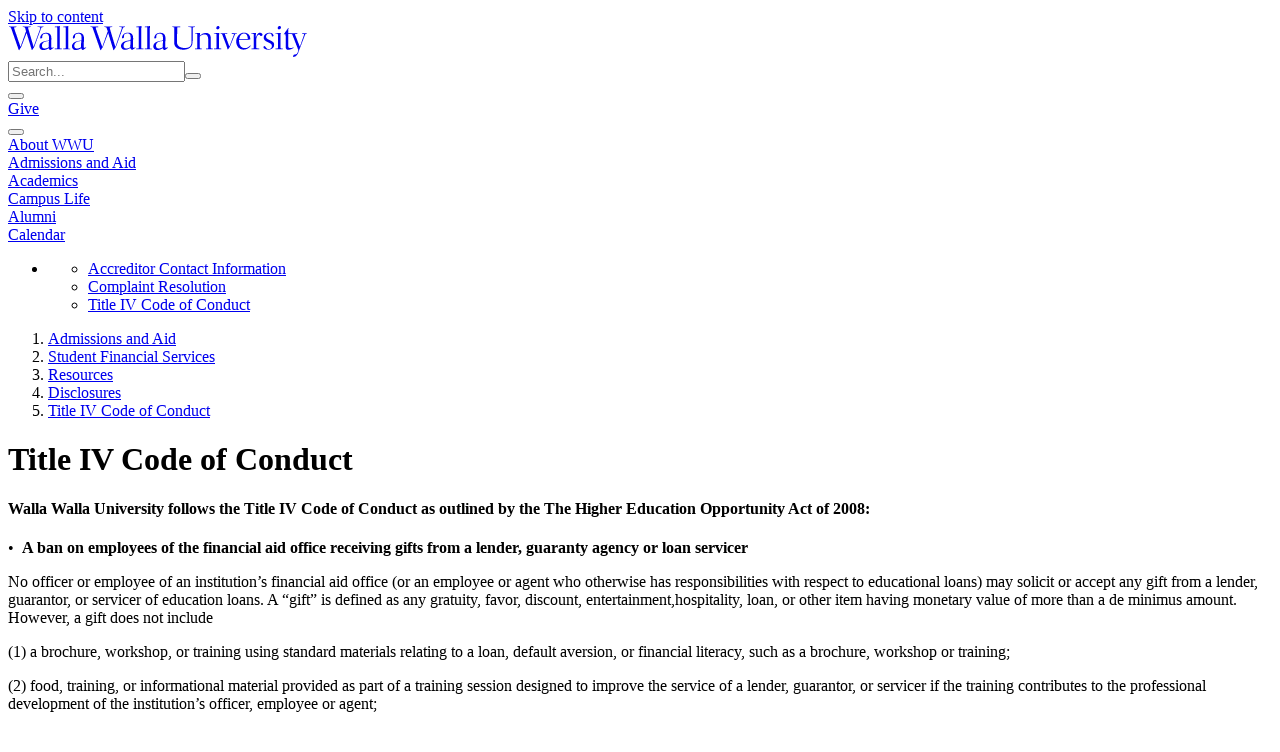

--- FILE ---
content_type: text/html; charset=utf-8
request_url: https://www.wallawalla.edu/admissions-and-aid/student-financial-services/resources/disclosures/title-iv-code-of-conduct
body_size: 20533
content:
<!DOCTYPE html>
<html lang="en">
<head>

<meta charset="utf-8">
<!-- 
	This website is powered by TYPO3 - inspiring people to share!
	TYPO3 is a free open source Content Management Framework initially created by Kasper Skaarhoj and licensed under GNU/GPL.
	TYPO3 is copyright 1998-2026 of Kasper Skaarhoj. Extensions are copyright of their respective owners.
	Information and contribution at https://typo3.org/
-->



<title>Title IV Code of Conduct</title>
<meta http-equiv="x-ua-compatible" content="IE=edge">
<meta name="generator" content="TYPO3 CMS">
<meta name="viewport" content="width=device-width, initial-scale=1">
<meta name="robots" content="index, follow">
<meta name="twitter:card" content="summary">
<meta name="typo3_context" content="Production/Live">


<link rel="stylesheet" href="/typo3temp/assets/css/7c6135c0328a0a6c9cacc486b8e19e79.1761326922.css" media="all">
<link rel="stylesheet" href="/_assets/259983c1692d985796ad63cb89fc164e/Dist/style.1761327376.css" media="all">






<script type="text/javascript">
(function() {
var sz = document.createElement('script'); sz.type = 'text/javascript'; sz.async = true;
sz.src = '//siteimproveanalytics.com/js/siteanalyze_66358741.js';
var s = document.getElementsByTagName('script')[0]; s.parentNode.insertBefore(sz, s);
})();
</script>            <!-- Facebook Pixel Code -->
            <script>
            !function(f,b,e,v,n,t,s)
            {if(f.fbq)return;n=f.fbq=function(){n.callMethod?
            n.callMethod.apply(n,arguments):n.queue.push(arguments)};
            if(!f._fbq)f._fbq=n;n.push=n;n.loaded=!0;n.version='2.0';
            n.queue=[];t=b.createElement(e);t.async=!0;
            t.src=v;s=b.getElementsByTagName(e)[0];
            s.parentNode.insertBefore(t,s)}(window, document,'script',
            'https://connect.facebook.net/en_US/fbevents.js');
            fbq('init', '1956831614400239');
            fbq('track', 'PageView');
            </script>
            <noscript><img height="1" width="1" style="display:none"
            src="https://www.facebook.com/tr?id=1956831614400239&ev=PageView&noscript=1"
            /></noscript>
            <!-- End Facebook Pixel Code -->            <!-- Google tag (gtag.js) -->
            <script async src="https://www.googletagmanager.com/gtag/js?id=G-8S853KLFX6"></script>
            <script>
                window.dataLayer = window.dataLayer || [];
                function gtag(){dataLayer.push(arguments);}
                gtag('js', new Date());

                gtag('config', 'G-8S853KLFX6');
            </script>


<link href="/_assets/259983c1692d985796ad63cb89fc164e/Favicons/favicon.ico" rel="shortcut icon" type="image/x-icon" />
<link href="/_assets/259983c1692d985796ad63cb89fc164e/Favicons/apple-touch-icon-57x57.png" rel="apple-touch-icon-precomposed" sizes="57x57" />
<link href="/_assets/259983c1692d985796ad63cb89fc164e/Favicons/apple-touch-icon-114x114.png" rel="apple-touch-icon-precomposed" sizes="114x114" />
<link href="/_assets/259983c1692d985796ad63cb89fc164e/Favicons/apple-touch-icon-72x72.png" rel="apple-touch-icon-precomposed" sizes="72x72" />
<link href="/_assets/259983c1692d985796ad63cb89fc164e/Favicons/apple-touch-icon-144x144.png" rel="apple-touch-icon-precomposed" sizes="144x144" />
<link href="/_assets/259983c1692d985796ad63cb89fc164e/Favicons/apple-touch-icon-60x60.png" rel="apple-touch-icon-precomposed" sizes="60x60" />
<link href="/_assets/259983c1692d985796ad63cb89fc164e/Favicons/apple-touch-icon-120x120.png" rel="apple-touch-icon-precomposed" sizes="120x120" />
<link href="/_assets/259983c1692d985796ad63cb89fc164e/Favicons/apple-touch-icon-76x76.png" rel="apple-touch-icon-precomposed" sizes="76x76" />
<link href="/_assets/259983c1692d985796ad63cb89fc164e/Favicons/apple-touch-icon-152x152.png" rel="apple-touch-icon-precomposed" sizes="152x152" />
<link href="/_assets/259983c1692d985796ad63cb89fc164e/Favicons/favicon-196x196.png" rel="icon" type="image/png" sizes="196x196" />
<link href="/_assets/259983c1692d985796ad63cb89fc164e/Favicons/favicon-96x96.png" rel="icon" type="image/png" sizes="96x96" />
<link href="/_assets/259983c1692d985796ad63cb89fc164e/Favicons/favicon-32x32.png" rel="icon" type="image/png" sizes="32x32" />
<link href="/_assets/259983c1692d985796ad63cb89fc164e/Favicons/favicon-16x16.png" rel="icon" type="image/png" sizes="16x16" />
<link href="/_assets/259983c1692d985796ad63cb89fc164e/Favicons/favicon-128.png" rel="icon" type="image/png" sizes="128x128" />

<meta name="application-name" content="Walla Walla University"/>
<meta name="msapplication-TileColor" content="#FFFFFF" />
<meta content="/_assets/259983c1692d985796ad63cb89fc164e/Favicons/mstile-144x144.png" name="msapplication-TileImage" />
<meta content="/_assets/259983c1692d985796ad63cb89fc164e/Favicons/mstile-70x70.png" name="msapplication-square70x70logo" />
<meta content="/_assets/259983c1692d985796ad63cb89fc164e/Favicons/mstile-150x150.png" name="msapplication-square150x150logo" />
<meta content="/_assets/259983c1692d985796ad63cb89fc164e/Favicons/mstile-310x150.png" name="msapplication-wide310x150logo" />
<meta content="/_assets/259983c1692d985796ad63cb89fc164e/Favicons/mstile-310x310.png" name="msapplication-square310x310logo" />

<link rel="canonical" href="https://www.wallawalla.edu/admissions-and-aid/student-financial-services/resources/disclosures/title-iv-code-of-conduct"/>
</head>
<body id="uid-1178">

<header data-vue="header" class="tw:bg-primary-500 tw:relative tw:shadow-md tw:text-white tw:md:sticky tw:md:top-0 tw:z-50">
    <div class="tw:flex tw:items-center tw:px-3 tw:pb-2 tw:pt-5">
        
        <div class="tw:absolute tw:top-0">
            <a href="#wwu-primary-content" id="jump-to-wwu-primary-content" class="tw:sr-only tw:focus:not-sr-only">Skip to content</a>
        </div>

        
        <div id="app"></div>

        
        <div>
            <a class="tw:block" href="/" aria-label="Home" title="Home">
                <svg style="width: 300px; height: 31px;" xmlns="http://www.w3.org/2000/svg" viewBox="0 0 228 23.7">
                    <path fill="currentColor" d="M26.4.8V.3c-.7 0-1.5.1-2.1.1-.8 0-1.6 0-2.4-.1v.5c.5 0 1.1 0 1.6.1.4.1.5.2.5.4 0 .4-.1.8-.2 1.1L19 15.7c0 .1 0 .1-.1.1s-.1-.1-.1-.1L14.9 2.3c-.1-.3-.2-.6-.2-.9 0-.3.2-.5.7-.5l1.4-.1V.3c-.5 0-2.1.1-3.2.1s-2.6-.1-3-.1v.5c1.6.1 1.7.1 2.1 1.6l.4 1.6L9 15.7c0 .1-.1.1-.1.1l-.1-.1L4.3 2.6c-.2-.4-.3-.8-.3-1.2C4 1 4.2 1 5.9.8V.3c-.5 0-2 .1-3 .1S.4.3 0 .3v.5c1.4 0 1.5.1 1.9 1.4l5.4 15.5c.2.6.3.8.5.8s.3-.4.6-.9c.5-1 .8-.8 1.1-1.8l3.9-10.2c0-.1 0-.2.1-.2s.1.1.1.2l3.6 11.7c.3.9.3 1.1.5 1.1s.3-.3.6-.8c.6-1 .8-.9 1.2-1.9l5-13.6C25 .9 25.3.9 26.4.8m4.2 10.7l-.2 4.7c-.9.6-1.9 1-3 1-1.1.1-2.1-.7-2.1-1.8V15c0-2.5 2.4-3.4 5.3-3.5m2.9 5.7l.8-.6-.2-.4c-.4.3-.8.4-1.2.5-.6 0-.6-.7-.6-1.3s.2-4.3.2-5.9c0-2.8-1.2-4.3-4-4.3-3.2 0-4.5 2.2-4.5 3.7 0 .5.1.7.4.7.3 0 .5-.2.7-.3.4-.3.5-.5.5-.8v-.8c0-1.2 1.1-1.9 2.6-1.9 1.7 0 2.5 1 2.5 3.2 0 .5 0 1-.1 2.1-4.6.4-7.3 1.7-7.3 4.5 0 1.5 1.2 2.8 2.7 2.8h.3c1.5 0 2.9-.6 4.1-1.4.3.8.8 1.4 1.4 1.4.2-.2.5-.3 1.7-1.2m4.3.5h2.7v-.4c-1.2 0-1.5-.1-1.6-.2s-.1-.3-.1-1.5V4.9c0-1.6 0-3.3.2-4.9l-4 .5v.4h1.2c.4 0 .5 0 .6.1s.2.3.2 1.5v13.1c0 1.2 0 1.4-.2 1.5s-.4.2-1.8.2v.4c.4.1 1.8.1 2.8 0m6.5.1H47v-.4c-1.2 0-1.5-.1-1.6-.2s-.1-.3-.1-1.5V4.9c0-1.6 0-3.3.2-4.9l-4 .5v.4h1.2c.4 0 .5 0 .6.1s.1.3.1 1.5v13.1c0 1.2 0 1.4-.1 1.5s-.4.2-1.8.2v.4c.4.1 1.8.1 2.8.1m11-6.3l-.2 4.7c-.9.6-1.9 1-3 1-1.1.1-2.1-.7-2.1-1.8V15c0-2.5 2.4-3.4 5.3-3.5m3 5.7l.8-.6-.1-.4c-.4.3-.8.4-1.2.5-.6 0-.6-.7-.6-1.3s.2-4.3.2-5.9c0-2.8-1.2-4.3-4-4.3-3.2 0-4.5 2.2-4.5 3.7 0 .5.1.7.4.7.3 0 .5-.2.7-.3.4-.3.5-.5.5-.8v-.8c0-1.2 1.1-1.9 2.6-1.9 1.7 0 2.5 1 2.5 3.2 0 .5 0 1-.1 2.1-4.6.4-7.3 1.7-7.3 4.5 0 1.5 1.2 2.8 2.7 2.8h.3c1.5-.1 2.9-.6 4.1-1.4.3.8.8 1.4 1.4 1.4.1-.2.4-.3 1.6-1.2M88.8.8V.3c-.7 0-1.5.1-2.1.1-.8 0-1.7 0-2.4-.1v.5c.5 0 1.1 0 1.6.1.3.1.5.2.5.4 0 .4-.1.8-.3 1.1l-4.6 13.3c0 .1-.1.1-.1.1l-.1-.1-4-13.4c-.1-.3-.2-.6-.2-.9 0-.3.2-.5.7-.5l1.3-.1V.3c-.5 0-2.1.1-3.2.1s-2.7-.1-3-.1v.5c1.7.1 1.7.1 2.1 1.6l.6 1.6-4.1 11.7c0 .1 0 .1-.1.1s-.1-.1-.1-.1L66.7 2.6c-.1-.4-.2-.7-.3-1.1 0-.4.2-.5 1.9-.6V.3c-.5 0-2 .1-3 .1S62.8.3 62.4.3v.5c1.4 0 1.5.1 1.9 1.4l5.4 15.5c.2.6.3.8.5.8s.3-.4.6-.9c.5-1 .8-.8 1.1-1.8l3.9-10.2c0-.1.1-.2.1-.2s.1.2.1.3l3.6 11.7c.3.9.3 1.1.5 1.1s.3-.3.6-.8c.6-1 .8-.9 1.2-1.9l5-13.6c.5-1.3.8-1.3 1.9-1.4M93 11.5l-.2 4.7c-.9.6-1.9 1-3 1-1.1.1-2.1-.7-2.1-1.8V15c0-2.5 2.4-3.4 5.3-3.5m3 5.7l.8-.6-.2-.4c-.4.3-.8.4-1.2.5-.6 0-.6-.7-.6-1.3s.2-4.3.2-6c0-2.8-1.2-4.3-4-4.3-3.2 0-4.5 2.2-4.5 3.7 0 .5.2.7.4.7.3 0 .5-.2.7-.3.3-.3.4-.5.4-.9v-.8c0-1.2 1.1-1.9 2.6-1.9 1.7 0 2.5 1 2.5 3.2 0 .5 0 1-.1 2.1-4.6.4-7.3 1.7-7.3 4.5 0 1.5 1.2 2.8 2.7 2.8h.3c1.5 0 2.9-.6 4.1-1.4.3.8.8 1.4 1.4 1.4.2 0 .5-.1 1.8-1m4.2.5h2.7v-.4c-1.2 0-1.5-.1-1.6-.2s-.1-.3-.1-1.5V4.9c0-1.6 0-3.3.2-4.9l-4 .5v.4h1.2c.4 0 .5 0 .6.1s.1.3.1 1.5v13.1c0 1.2 0 1.4-.1 1.5s-.4.2-1.8.2v.4c.4.1 1.8.1 2.8 0m6.5.1h2.7v-.4c-1.2 0-1.5-.1-1.6-.2s-.1-.3-.1-1.5V4.9c0-1.6 0-3.3.2-4.9l-4 .5v.4h1.2c.4 0 .5 0 .6.1s.1.3.1 1.5v13.1c0 1.2 0 1.4-.1 1.5s-.4.2-1.8.2v.4c.4.1 1.9.1 2.8.1m11.1-6.3l-.2 4.7c-.9.6-1.9 1-3 1-1.1.1-2.1-.7-2.1-1.8V15c-.1-2.5 2.3-3.4 5.3-3.5m3.7 5.1l-.2-.4c-.4.3-.8.4-1.2.5-.6 0-.6-.7-.6-1.3s.2-4.3.2-5.9c0-2.8-1.2-4.3-4-4.3-3.2 0-4.5 2.2-4.5 3.7 0 .5.1.7.4.7.3 0 .5-.2.7-.3.4-.3.5-.5.5-.8s-.1-.5-.1-.8c0-1.2 1.1-1.9 2.6-1.9 1.7 0 2.5 1 2.5 3.2 0 .5 0 1-.1 2.1-4.6.4-7.3 1.7-7.3 4.5 0 1.5 1.2 2.8 2.7 2.8h.4c1.5 0 2.9-.6 4.1-1.4.3.8.8 1.4 1.4 1.4.2 0 .5-.1 1.7-1l.8-.8zM228 6v-.5c-.5 0-1.3.1-1.9.1s-1.4 0-2.1-.1V6c1.1 0 1.7.1 1.7.4-.1.6-.3 1.3-.6 1.9l-2.4 6.9c-.1.1-.1.4-.3.4s-.1-.1-.2-.3L219 7.1c-.1-.2-.1-.4-.2-.6 0-.4.3-.4 1.8-.5v-.5c-.9 0-1.8.1-2.7.1h-1.3l-3.1-.1c.1-2.5.2-3.5.2-3.7s0-.2-.1-.2-.1 0-.2.1l-3.1 4.4-.1.1s0 .1.1.1h.8c.3 0 .4.1.4.2s.1.3.1 2.3v6.8c0 1.9.5 2.6 2 2.6 1.5-.1 2.9-.7 4.1-1.5l-.1-.4c-.7.4-1.6.6-2.4.6-1.7 0-1.7-.9-1.7-4.1v-3c0-.9.1-2.5.1-3.6l2.2-.1c.4 0 .6.1.7.2.3.4.5.9.6 1.3l3.8 9.8c.2.4.3.8.4 1.2 0 .3 0 .4-.6 1.7s-.8 1.2-2.6 1.6c-.4.1-1.3 1.6-.8 1.7 1.1.1 2.2-.4 2.8-1.3 1.1-1.3 1.1-2.1 2.4-5.3l3.8-10c.1-.4.3-.7.5-.9.5-.1.9-.2 1.2-.1m-21.5-3.4c-.6 0-1-.4-1-1v-.1c0-.8.7-1.5 1.5-1.5.6 0 1 .4 1 1v.1c0 .8-.6 1.4-1.5 1.5m.2 15.1c-1 0-2.4.1-2.9.1v-.5c1.4 0 1.7-.1 1.8-.3s.1-.4.1-1.7V7.9c0-1.4-.1-1.7-.1-1.8s-.2-.1-.6-.1h-1.4l.2-.5 4-.2c-.1 1.4-.1 2.3-.1 3.8v6.2c0 1.4 0 1.6.1 1.7s.4.2 1.6.3v.5c-.3 0-1.9-.1-2.7-.1m-12.1-1.4c0 .6 1.3 1.8 3.6 1.8 2.9 0 4.6-1.7 4.6-3.7 0-1.8-.9-2.5-3.4-3.6-2.4-1.1-2.8-1.6-2.8-2.7 0-1.3 1.1-2.4 2.5-2.4h.1c1 0 1.5.4 1.7 1.3s.1 1 .4 1c.5 0 1-.2 1-.8s-.7-2-3.1-2c-2.9 0-4.4 1.9-4.4 3.7 0 1.5.8 2.4 3.2 3.5 2.2 1 3.1 1.5 3.1 2.9 0 1.3-1.1 2.4-2.4 2.4-1.1 0-1.7-.6-2.5-1.7-.4-.5-.5-.7-.6-.7-.7.1-1 .5-1 1m-5.9-7.7c0 .1 0 .1.1.1s.1-.1.1-.1c1.1-3.1 2.2-3.5 3.1-3.5.9.1 1.7.7 2 1.6 0 .3-.9 1-1.2 1s-.3 0-.8-.5-.6-.6-.9-.6c-.9 0-2 2.2-2 3.9V16c0 .6 0 .8.1.9s.6.2 2.2.4v.5c-.8 0-2.2-.1-3.2-.1-.9 0-2.4.1-2.7.1v-.5c1.2 0 1.5-.1 1.6-.3s.1-.4.1-1.7V7.9c0-1.4-.1-1.7-.1-1.8s-.4-.1-.8-.1h-1.1l.2-.5 3.5-.2-.2 3.3zM176.1 10c.3-2.5 1.7-4.3 3.7-4.3s2.9 1.9 2.8 4.3h-6.5zm-.1 1.6v-1.1l6.6.1 1.9-.3c0-1.9-.3-2.9-1.1-3.7-.9-1-2.3-1.5-3.6-1.5-3.6 0-6 3.3-6 6.8 0 3.8 2.5 6.2 5.8 6.2 2.1-.1 4.1-1.2 5.3-2.9l-.4-.4c-1.2 1.3-2.3 2.1-3.9 2.1-3.2.1-4.6-2.4-4.6-5.3m-5.6-6.2c.7 0 1.4.1 2 .1s1.4 0 1.9-.1v.5c-1.2 0-1.3.1-1.7 1.1l-3.6 8.7c-.3.7-.4.6-.9 1.4-.3.6-.4.9-.7.9s-.2-.6-1.5-4.1l-2.5-6.6c-.4-1-.5-1.3-.7-1.4-.3-.1-.6-.1-.9-.1v-.4c.6 0 1.7.1 2.5.1s1.8 0 2.6-.1v.5c-1.5.1-1.7.1-1.7.5 0 .2.1.4.2.6l2.9 8c.1.3.1.5.2.5s.2-.2.3-.4l2.9-7.5c.2-.4.3-.8.4-1.2 0-.4-.9-.4-1.7-.4v-.6zM161 1.1c0-.6-.4-1-.9-1.1h-.1c-.8 0-1.4.7-1.4 1.5-.1.5.3 1 .9 1.1h.1c.8-.1 1.4-.7 1.4-1.5m1.4 16.7v-.5c-1.2 0-1.5-.1-1.6-.3s-.1-.4-.1-1.7V9.1c0-1.5 0-2.4.1-3.8l-4 .2-.2.5h1.4c.4 0 .5 0 .6.1s.1.3.1 1.8v7.4c0 1.4 0 1.6-.1 1.7s-.4.2-1.8.3v.5c.5 0 1.9-.1 2.9-.1.8 0 2.4.1 2.7.1M146 15.3c0 1.4 0 1.6.1 1.7s.4.2 1.4.3v.5c-.3 0-1.6-.1-2.5-.1-1 0-2.2.1-2.7.1v-.5c1.2 0 1.5-.1 1.6-.3s.1-.4.1-1.7V7.9c0-1.4-.1-1.7-.1-1.8s-.2-.1-.5-.1h-1.1l.2-.5 3.6-.2c0 .6-.1 1.6-.1 1.8s0 .2.1.2.1 0 .3-.2c1.1-1.1 2.5-1.7 4.1-1.8 1-.1 2.1.3 2.8 1 .9.9 1.1 2.1 1.1 3.9v5.1c0 1.4 0 1.6.1 1.7s.4.2 1.4.3v.5c-.3 0-1.6-.1-2.5-.1-1 0-2.2.1-2.7.1v-.5c1.2 0 1.5-.1 1.6-.3s.1-.4.1-1.7v-5c0-2.6-.9-3.9-2.9-3.9-1.3.1-2.6.7-3.5 1.6v7.3zM128.7 2.7c0-1.2 0-1.5.1-1.6s.7-.2 2.3-.2V.3c-1.1 0-2.2.1-3.3.1s-2.2 0-3-.1v.5c1 .1 1.3.1 1.5.2s.1.4.1 1.6v9.8c0 2.1.5 3.3 2 4.4 1.5.9 3.2 1.4 5 1.3 1.9.1 3.8-.5 5.3-1.7 1.5-1.4 1.8-2.9 1.8-5.6l.1-8.1c0-1.2 0-1.5.1-1.6s.4-.2 1.6-.3V.3c-.3 0-1.6.1-2.5.1s-2.2-.1-2.6-.1v.5c1.5.1 2.1.1 2.3.3s.2.5.2 1.6v9.1c0 3.4-1.5 5-5.1 5-1.5.1-3.1-.3-4.4-1.1-1.2-.8-1.7-1.8-1.7-3.8l.2-9.2z" fill-rule="evenodd" clip-rule="evenodd" />
                </svg>
            </a>
        </div>

        
        <div class="tw:flex-1 tw:items-center tw:justify-end tw:hidden tw:md:flex" v-cloak>
            
            <div class="tw:flex tw:font-semibold tw:items-center tw:justify-center tw:md:pt-0 tw:md:px-0 tw:pt-5 tw:px-4 tw:text-sm tw:uppercase tw:leading-normal">
    
    <div class="tw:mx-1 tw:flex-1 tw:md:flex-auto" role="search" aria-label="Sitewide">
        
        <form action="/search">
            <div class="tw:flex tw:text-gray-900 tw:relative">
                <input type="search"
                       class="tw:w-full tw:bg-primary-600 tw:border-2 tw:border-primary-600 tw:pl-3 tw:pr-1 tw:py-1 tw:rounded-l tw:text-white tw:placeholder-gray-100"
                       name="q"
                       placeholder="Search..."
                       aria-label="Sitewide search"
                >
                <button type="submit"
                        class="tw:text-white tw:rounded-r tw:bg-primary-600 tw:border-2 tw:border-primary-600"
                        aria-label="Submit search">
                    <span class="tw:icon-[mdi--search] tw:h-6 tw:w-6 tw:mt-1"></span>
                </button>
            </div>
        </form>
    </div>

    
    <div class="tw:mx-1">
        
        <button class="tw:px-2 tw:py-1 tw:rounded tw:hover:bg-primary-600" aria-label="Quicklinks" title="Quicklinks" @click="showQuickLinks">
            <span class="tw:icon-[mdi--dots-grid] tw:h-6 tw:w-6 tw:mt-1"></span>
        </button>
    </div>

    
    <div class="tw:mx-1">
        
        <a href="/about-wwu/general-information/giving-to-walla-walla-university" class="tw:bg-white tw:border-2 tw:border-white tw:hover:bg-primary-500 tw:hover:text-white tw:px-2 tw:py-1 tw:rounded tw:text-primary-500">
            Give
        </a>
    </div>
</div>
<quick-links v-model:quick-links-modal-show="quickLinksModalShow" v-cloak>
    <div class="tw:flex tw:py-10 tw:px-4">
        
            <ul class="tw:flex tw:flex-col tw:md:flex-row tw:flex-1 tw:justify-between">
                
                    <li class="tw:mx-3">
                        <h2 class="tw:font-semibold tw:pb-2 tw:text-gray-900 tw:dark:text-gray-500 tw:font-display tw:text-lg tw:border-b tw:border-gray-200 tw:dark:border-gray-700 tw:leading-normal">Students</h2>

                        
                            
                                
                                <ul class="tw:ml-3 tw:-indent-3">
                                    
                                        <li class="tw:py-1">
                                            <a href="https://abode.wallawalla.edu"
                                               class="tw:border-b tw:border-transparent tw:text-primary-500 tw:dark:text-primary-300 tw:hover:border-primary-500 tw:dark:hover:border-primary-300"
                                            >
                                                Abode
                                            </a>
                                        </li>
                                    
                                        <li class="tw:py-1">
                                            <a href="https://wallawalla-accommodate.symplicity.com/"
                                               class="tw:border-b tw:border-transparent tw:text-primary-500 tw:dark:text-primary-300 tw:hover:border-primary-500 tw:dark:hover:border-primary-300"
                                            >
                                                Accommodate
                                            </a>
                                        </li>
                                    
                                        <li class="tw:py-1">
                                            <a href="https://mywwu.wallawalla.edu/announcements"
                                               class="tw:border-b tw:border-transparent tw:text-primary-500 tw:dark:text-primary-300 tw:hover:border-primary-500 tw:dark:hover:border-primary-300"
                                            >
                                                Announcements
                                            </a>
                                        </li>
                                    
                                        <li class="tw:py-1">
                                            <a href="/calendar"
                                               class="tw:border-b tw:border-transparent tw:text-primary-500 tw:dark:text-primary-300 tw:hover:border-primary-500 tw:dark:hover:border-primary-300"
                                            >
                                                Calendar
                                            </a>
                                        </li>
                                    
                                        <li class="tw:py-1">
                                            <a href="https://classopen.wallawalla.edu"
                                               class="tw:border-b tw:border-transparent tw:text-primary-500 tw:dark:text-primary-300 tw:hover:border-primary-500 tw:dark:hover:border-primary-300"
                                            >
                                                Class Schedule
                                            </a>
                                        </li>
                                    
                                        <li class="tw:py-1">
                                            <a href="https://class.wallawalla.edu"
                                               class="tw:border-b tw:border-transparent tw:text-primary-500 tw:dark:text-primary-300 tw:hover:border-primary-500 tw:dark:hover:border-primary-300"
                                            >
                                                D2L Brightspace
                                            </a>
                                        </li>
                                    
                                        <li class="tw:py-1">
                                            <a href="https://outlook.wallawalla.edu"
                                               class="tw:border-b tw:border-transparent tw:text-primary-500 tw:dark:text-primary-300 tw:hover:border-primary-500 tw:dark:hover:border-primary-300"
                                            >
                                                Email
                                            </a>
                                        </li>
                                    
                                        <li class="tw:py-1">
                                            <a href="https://abode.wallawalla.edu"
                                               class="tw:border-b tw:border-transparent tw:text-primary-500 tw:dark:text-primary-300 tw:hover:border-primary-500 tw:dark:hover:border-primary-300"
                                            >
                                                Housing Application
                                            </a>
                                        </li>
                                    
                                        <li class="tw:py-1">
                                            <a href="https://ithelp.wallawalla.edu"
                                               class="tw:border-b tw:border-transparent tw:text-primary-500 tw:dark:text-primary-300 tw:hover:border-primary-500 tw:dark:hover:border-primary-300"
                                            >
                                                IT Help Desk
                                            </a>
                                        </li>
                                    
                                        <li class="tw:py-1">
                                            <a href="https://library.wallawalla.edu"
                                               class="tw:border-b tw:border-transparent tw:text-primary-500 tw:dark:text-primary-300 tw:hover:border-primary-500 tw:dark:hover:border-primary-300"
                                            >
                                                Library
                                            </a>
                                        </li>
                                    
                                        <li class="tw:py-1">
                                            <a href="/resources/accounting-payroll/make-a-payment"
                                               class="tw:border-b tw:border-transparent tw:text-primary-500 tw:dark:text-primary-300 tw:hover:border-primary-500 tw:dark:hover:border-primary-300"
                                            >
                                                Make a Payment
                                            </a>
                                        </li>
                                    
                                        <li class="tw:py-1">
                                            <a href="https://mywwu.wallawalla.edu"
                                               class="tw:border-b tw:border-transparent tw:text-primary-500 tw:dark:text-primary-300 tw:hover:border-primary-500 tw:dark:hover:border-primary-300"
                                            >
                                                myWWU
                                            </a>
                                        </li>
                                    
                                        <li class="tw:py-1">
                                            <a href="/titleix"
                                               class="tw:border-b tw:border-transparent tw:text-primary-500 tw:dark:text-primary-300 tw:hover:border-primary-500 tw:dark:hover:border-primary-300"
                                            >
                                                Sexual Misconduct Policy
                                            </a>
                                        </li>
                                    
                                        <li class="tw:py-1">
                                            <a href="/resources/forms/student-forms"
                                               class="tw:border-b tw:border-transparent tw:text-primary-500 tw:dark:text-primary-300 tw:hover:border-primary-500 tw:dark:hover:border-primary-300"
                                            >
                                                Student Forms
                                            </a>
                                        </li>
                                    
                                        <li class="tw:py-1">
                                            <a href="/resources/student-support-services"
                                               class="tw:border-b tw:border-transparent tw:text-primary-500 tw:dark:text-primary-300 tw:hover:border-primary-500 tw:dark:hover:border-primary-300"
                                            >
                                                Student Support Services
                                            </a>
                                        </li>
                                    
                                        <li class="tw:py-1">
                                            <a href="https://teams.wallawalla.edu"
                                               class="tw:border-b tw:border-transparent tw:text-primary-500 tw:dark:text-primary-300 tw:hover:border-primary-500 tw:dark:hover:border-primary-300"
                                            >
                                                Teams
                                            </a>
                                        </li>
                                    
                                        <li class="tw:py-1">
                                            <a href="https://tc.wallawalla.edu/"
                                               class="tw:border-b tw:border-transparent tw:text-primary-500 tw:dark:text-primary-300 tw:hover:border-primary-500 tw:dark:hover:border-primary-300"
                                            >
                                                TimeClock Plus
                                            </a>
                                        </li>
                                    
                                        <li class="tw:py-1">
                                            <a href="https://wallawalla.slingshotedu.com/"
                                               class="tw:border-b tw:border-transparent tw:text-primary-500 tw:dark:text-primary-300 tw:hover:border-primary-500 tw:dark:hover:border-primary-300"
                                            >
                                                University Bookstore
                                            </a>
                                        </li>
                                    
                                </ul>
                            
                        
                    </li>
                
                    <li class="tw:mx-3">
                        <h2 class="tw:font-semibold tw:pb-2 tw:text-gray-900 tw:dark:text-gray-500 tw:font-display tw:text-lg tw:border-b tw:border-gray-200 tw:dark:border-gray-700 tw:leading-normal">Faculty &amp; Staff</h2>

                        
                            
                                
                                <ul class="tw:ml-3 tw:-indent-3">
                                    
                                        <li class="tw:py-1">
                                            <a href="https://mywwu.wallawalla.edu/directory"
                                               class="tw:border-b tw:border-transparent tw:text-primary-500 tw:dark:text-primary-300 tw:hover:border-primary-500 tw:dark:hover:border-primary-300"
                                            >
                                                A-Z Directory
                                            </a>
                                        </li>
                                    
                                        <li class="tw:py-1">
                                            <a href="https://wallawalla-accommodate.symplicity.com/"
                                               class="tw:border-b tw:border-transparent tw:text-primary-500 tw:dark:text-primary-300 tw:hover:border-primary-500 tw:dark:hover:border-primary-300"
                                            >
                                                Accommodate
                                            </a>
                                        </li>
                                    
                                        <li class="tw:py-1">
                                            <a href="https://mywwu.wallawalla.edu/announcements"
                                               class="tw:border-b tw:border-transparent tw:text-primary-500 tw:dark:text-primary-300 tw:hover:border-primary-500 tw:dark:hover:border-primary-300"
                                            >
                                                Announcements
                                            </a>
                                        </li>
                                    
                                        <li class="tw:py-1">
                                            <a href="/calendar"
                                               class="tw:border-b tw:border-transparent tw:text-primary-500 tw:dark:text-primary-300 tw:hover:border-primary-500 tw:dark:hover:border-primary-300"
                                            >
                                                Calendar
                                            </a>
                                        </li>
                                    
                                        <li class="tw:py-1">
                                            <a href="/academics/academic-administration/center-for-teaching-learning-and-technology"
                                               class="tw:border-b tw:border-transparent tw:text-primary-500 tw:dark:text-primary-300 tw:hover:border-primary-500 tw:dark:hover:border-primary-300"
                                            >
                                                Center for Teaching Learning, and Technology
                                            </a>
                                        </li>
                                    
                                        <li class="tw:py-1">
                                            <a href="https://class.wallawalla.edu"
                                               class="tw:border-b tw:border-transparent tw:text-primary-500 tw:dark:text-primary-300 tw:hover:border-primary-500 tw:dark:hover:border-primary-300"
                                            >
                                                D2L Brightspace
                                            </a>
                                        </li>
                                    
                                        <li class="tw:py-1">
                                            <a href="https://outlook.wallawalla.edu"
                                               class="tw:border-b tw:border-transparent tw:text-primary-500 tw:dark:text-primary-300 tw:hover:border-primary-500 tw:dark:hover:border-primary-300"
                                            >
                                                Email
                                            </a>
                                        </li>
                                    
                                        <li class="tw:py-1">
                                            <a href="https://ithelp.wallawalla.edu"
                                               class="tw:border-b tw:border-transparent tw:text-primary-500 tw:dark:text-primary-300 tw:hover:border-primary-500 tw:dark:hover:border-primary-300"
                                            >
                                                IT Help Desk
                                            </a>
                                        </li>
                                    
                                        <li class="tw:py-1">
                                            <a href="/resources/forms/faculty-forms"
                                               class="tw:border-b tw:border-transparent tw:text-primary-500 tw:dark:text-primary-300 tw:hover:border-primary-500 tw:dark:hover:border-primary-300"
                                            >
                                                Forms for Faculty
                                            </a>
                                        </li>
                                    
                                        <li class="tw:py-1">
                                            <a href="/human-resources"
                                               class="tw:border-b tw:border-transparent tw:text-primary-500 tw:dark:text-primary-300 tw:hover:border-primary-500 tw:dark:hover:border-primary-300"
                                            >
                                                Jobs (Staff &amp; Faculty)
                                            </a>
                                        </li>
                                    
                                        <li class="tw:py-1">
                                            <a href="/resources/facility-services/key-shop"
                                               class="tw:border-b tw:border-transparent tw:text-primary-500 tw:dark:text-primary-300 tw:hover:border-primary-500 tw:dark:hover:border-primary-300"
                                            >
                                                Key/Key Card Request
                                            </a>
                                        </li>
                                    
                                        <li class="tw:py-1">
                                            <a href="https://workorder.wallawalla.edu"
                                               class="tw:border-b tw:border-transparent tw:text-primary-500 tw:dark:text-primary-300 tw:hover:border-primary-500 tw:dark:hover:border-primary-300"
                                            >
                                                Maintenance Request
                                            </a>
                                        </li>
                                    
                                        <li class="tw:py-1">
                                            <a href="/about-wwu/marketing-and-university-relations"
                                               class="tw:border-b tw:border-transparent tw:text-primary-500 tw:dark:text-primary-300 tw:hover:border-primary-500 tw:dark:hover:border-primary-300"
                                            >
                                                Marketing/PR resources
                                            </a>
                                        </li>
                                    
                                        <li class="tw:py-1">
                                            <a href="https://mywwu.wallawalla.edu"
                                               class="tw:border-b tw:border-transparent tw:text-primary-500 tw:dark:text-primary-300 tw:hover:border-primary-500 tw:dark:hover:border-primary-300"
                                            >
                                                myWWU
                                            </a>
                                        </li>
                                    
                                        <li class="tw:py-1">
                                            <a href="https://office365.wallawalla.edu"
                                               class="tw:border-b tw:border-transparent tw:text-primary-500 tw:dark:text-primary-300 tw:hover:border-primary-500 tw:dark:hover:border-primary-300"
                                            >
                                                Office 365
                                            </a>
                                        </li>
                                    
                                        <li class="tw:py-1">
                                            <a href="https://wallawallauniversity.sharepoint.com/sites/onlinetraining/SitePages/Home.aspx"
                                               class="tw:border-b tw:border-transparent tw:text-primary-500 tw:dark:text-primary-300 tw:hover:border-primary-500 tw:dark:hover:border-primary-300"
                                            >
                                                Online Training
                                            </a>
                                        </li>
                                    
                                        <li class="tw:py-1">
                                            <a href="https://wallawallauniversity.sharepoint.com"
                                               class="tw:border-b tw:border-transparent tw:text-primary-500 tw:dark:text-primary-300 tw:hover:border-primary-500 tw:dark:hover:border-primary-300"
                                            >
                                                SharePoint
                                            </a>
                                        </li>
                                    
                                        <li class="tw:py-1">
                                            <a href="https://teams.wallawalla.edu"
                                               class="tw:border-b tw:border-transparent tw:text-primary-500 tw:dark:text-primary-300 tw:hover:border-primary-500 tw:dark:hover:border-primary-300"
                                            >
                                                Teams
                                            </a>
                                        </li>
                                    
                                        <li class="tw:py-1">
                                            <a href="https://tc.wallawalla.edu/"
                                               class="tw:border-b tw:border-transparent tw:text-primary-500 tw:dark:text-primary-300 tw:hover:border-primary-500 tw:dark:hover:border-primary-300"
                                            >
                                                TimeClock Plus
                                            </a>
                                        </li>
                                    
                                </ul>
                            
                        
                    </li>
                
                    <li class="tw:mx-3">
                        <h2 class="tw:font-semibold tw:pb-2 tw:text-gray-900 tw:dark:text-gray-500 tw:font-display tw:text-lg tw:border-b tw:border-gray-200 tw:dark:border-gray-700 tw:leading-normal">Alumni &amp; Parents</h2>

                        
                            
                                
                                <ul class="tw:ml-3 tw:-indent-3">
                                    
                                        <li class="tw:py-1">
                                            <a href="/calendar"
                                               class="tw:border-b tw:border-transparent tw:text-primary-500 tw:dark:text-primary-300 tw:hover:border-primary-500 tw:dark:hover:border-primary-300"
                                            >
                                                Calendar
                                            </a>
                                        </li>
                                    
                                        <li class="tw:py-1">
                                            <a href="/resources/accounting-payroll/make-a-payment"
                                               class="tw:border-b tw:border-transparent tw:text-primary-500 tw:dark:text-primary-300 tw:hover:border-primary-500 tw:dark:hover:border-primary-300"
                                            >
                                                Make a Payment
                                            </a>
                                        </li>
                                    
                                        <li class="tw:py-1">
                                            <a href="https://wallawalla.slingshotedu.com/"
                                               class="tw:border-b tw:border-transparent tw:text-primary-500 tw:dark:text-primary-300 tw:hover:border-primary-500 tw:dark:hover:border-primary-300"
                                            >
                                                University Bookstore
                                            </a>
                                        </li>
                                    
                                </ul>
                            
                        
                    </li>
                
            </ul>
        
    </div>
</quick-links>

        </div>

        
        <div class="tw:flex tw:flex-1 tw:justify-end tw:md:hidden" v-cloak>
            
            <button type="button" class="tw:pl-2" title="Menu" aria-label="Menu toggle" @click="toggleMenu">
                <span class="tw:icon-[mdi--close] tw:h-8 tw:w-8" hidden :hidden="!menuActive" aria-hidden="true"></span>
                <span class="tw:icon-[mdi--hamburger-menu] tw:h-8 tw:w-8" :hidden="menuActive" aria-hidden="true"></span>
            </button>
        </div>
    </div>

    
        <div v-cloak>
            
            <div class="tw:hidden tw:md:block">
                <dropdown-nav>
                    
                        
                        <dropdown-nav-item
                                url="/about-wwu"
                                text="About WWU"
                                :current="false"
                                :has-dropdown="true"
                        >
                            
                            
    

            <a id="c656"></a>
            
            
            
                



            
            
                

    



            
            
    
        <div class="row   ">
            
                
                    

<div class="col-12 col-sm-3 col-md-3 col-lg-3  ">
    
        


        
            
    

            <div id="c661" class="frame frame-default frame-type-header frame-layout-0">
                
                
                    



                
                
                    

    
        <header>
            

    
            <h4 class="">
                <a href="/about-wwu">General Info</a>
            </h4>
        



            



            



        </header>
    



                
                
                
                    



                
                
                    



                
            </div>

        


        
    


    
        


        
            
    

            <div id="c665" class="frame frame-default frame-type-text frame-layout-0">
                
                
                    



                
                
                    

    



                
                

    <hr>
<p><a href="/about-wwu/general-information/contact-information" title="Opens internal link in current window">Contact Information</a></p>
<p><a href="/about-wwu/general-information/our-mission" title="Opens internal link in current window">Our Mission</a></p>
<p><a href="/news" title="Opens internal link in current window">News</a></p>
<p><a href="/calendar" title="Opens internal link in current window">Events</a></p>
<p><a href="/about-wwu/general-information/key-facts" title="Opens internal link in current window">Key Facts</a></p>
<p><a href="/resources/institutional-research" title="Opens internal link in current window">Institutional Research</a></p>
<p><a href="/resources/student-support-services/office-of-belonging" title="Opens internal link in current window">Diversity</a></p>
<p><a href="/admissions-and-aid/visit-wwu/campus-map" title="Opens internal link in current window">Map</a></p>


                
                    



                
                
                    



                
            </div>

        


        
    


    
</div>


                    

<div class="col-12 col-sm-3 col-md-3 col-lg-3  ">
    
        


        
            
    

            <a id="c662"></a>
            
            
            
                



            
            
                

    
        <header>
            

    
            <h4 class="">
                <a href="/admissions-and-aid/visit-wwu">For Visitors</a>
            </h4>
        



            



            



        </header>
    



            
            

    


            
                



            
            
                



            
            

        


        
    


    
        


        
            
    

            <div id="c666" class="frame frame-default frame-type-text frame-layout-0">
                
                
                    



                
                
                    

    



                
                

    <hr>
<p><a href="/admissions-and-aid/visit-wwu" title="Opens internal link in current window">Plan a Visit</a></p>
<p><a href="/about-wwu/visit-wwu/directions-to-wwus-campuses" title="Opens internal link in current window">Directions to Campuses</a></p>
<p><a href="/admissions-and-aid/visit-wwu/campus-map" title="Opens internal link in current window">Campus Maps</a></p>
<p><a href="/resources/family-resources/family-weekend/lodging" title="Opens internal link in current window">Area Lodging</a></p>
<p><a href="/alumni/events/homecoming" title="Opens internal link in current window">Homecoming Info</a></p>
<p><a href="/resources/family-resources/graduation" title="Opens internal link in current window">Commencement Info</a></p>
<p><a href="/admissions-and-aid/recruiting-events" title="Opens internal link in current window">Tournament Info</a></p>
<p><a href="https://wwuform.formstack.com/forms/rv_space_rental" target="_blank" rel="noreferrer">RV Parking</a></p>


                
                    



                
                
                    



                
            </div>

        


        
    


    
</div>


                    

<div class="col-12 col-sm-3 col-md-3 col-lg-3  ">
    
        


        
            
    

            <a id="c663"></a>
            
            
            
                



            
            
                

    
        <header>
            

    
            <h4 class="">
                <a href="/about-wwu/general-information/media-resources">For the Media</a>
            </h4>
        



            



            



        </header>
    



            
            
            
                



            
            
                



            
            

        


        
    


    
        


        
            
    

            <div id="c667" class="frame frame-default frame-type-text frame-layout-0">
                
                
                    



                
                
                    

    



                
                

    <hr>
<p><a href="/campus-life/campus-security/emergency-preparedness" title="Opens internal link in current window">Emergency Information</a></p>
<p><a href="/news" title="Opens internal link in current window">News</a></p>
<p><a href="/about-wwu/marketing-and-university-relations/publications/westwind" title="Opens internal link in current window">Publications</a></p>
<p><a href="/archives/digital-photo-collection" title="Opens internal link in current window">Digital Photo Collection</a></p>
<p><a href="/about-wwu/marketing-and-university-relations/wwu-identity" title="Opens internal link in current window">Identity Standards</a></p>


                
                    



                
                
                    



                
            </div>

        


        
    


    
</div>


                    

<div class="col-12 col-sm-3 col-md-3 col-lg-3  ">
    
        


        
            
    

            <a id="c664"></a>
            
            
            
                



            
            
                

    
        <header>
            

    
            <h4 class="">
                <a href="/about-wwu/administration">Organization</a>
            </h4>
        



            



            



        </header>
    



            
            

    


            
                



            
            
                



            
            

        


        
    


    
        


        
            
    

            <div id="c668" class="frame frame-default frame-type-text frame-layout-0">
                
                
                    



                
                
                    

    



                
                

    <hr>
<p><a href="https://mywwu.wallawalla.edu/directory" target="_blank" title="Opens internal link in current window" rel="noreferrer">Directory</a></p>
<p><a href="/about-wwu/administration" title="Opens internal link in current window">University Administration</a></p>
<p><a href="/about-wwu/administration/board-of-trustees" title="Opens internal link in current window">Board of Trustees</a></p>
<p><a href="/human-resources">Employment Opportunities</a></p>


                
                    



                
                
                    



                
            </div>

        


        
    


    
</div>


                
            
        </div>
    

            
                



            
            
                



            
            

        


                        </dropdown-nav-item>
                    
                        
                        <dropdown-nav-item
                                url="/admissions-and-aid"
                                text="Admissions and Aid"
                                :current="false"
                                :has-dropdown="true"
                        >
                            
                            
    

            <div id="c669" class="frame frame-default frame-type-gridelements_pi1 frame-layout-0">
                
                
                    



                
                
                    

    



                
                
    
        <div class="row   ">
            
                
                    

<div class="col-12 col-sm-4 col-md-4 col-lg-4  ">
    
        


        
            
    

            <div id="c672" class="frame frame-default frame-type-text frame-layout-0">
                
                
                    



                
                
                    

    
        <header>
            

    
            <h4 class="">
                <a href="/admissions-and-aid">Why WWU?</a>
            </h4>
        



            



            



        </header>
    



                
                

    


                
                    



                
                
                    



                
            </div>

        


        
    


    
        


        
            
    

            <div id="c690" class="frame frame-default frame-type-text frame-layout-0">
                
                
                    



                
                
                    

    



                
                

    <hr>
<p><a href="/about-wwu/general-information/our-mission" title="Opens internal link in current window">Mission &amp; Philosophy</a></p>
<p><a href="/academics/majors-minors-and-programs" title="Opens internal link in current window">Majors, Minors, and Programs</a></p>
<p><a href="/admissions-and-aid/visit-wwu/campus-map" title="Opens internal link in current window">Campus Map</a></p>
<p><a href="/admissions-and-aid/visit-wwu/valley-activities" title="Opens internal link in current window">Valley Activities</a></p>
<p><a href="/admissions-and-aid/visit-wwu" title="Opens internal link in current window">Visit Campus</a></p>
<p><a href="/admissions-and-aid/informacion/" title="Informacion en Espanol">Información en Español</a></p>


                
                    



                
                
                    



                
            </div>

        


        
    


    
</div>


                    

<div class="col-12 col-sm-4 col-md-4 col-lg-4  ">
    
        


        
            
    

            <div id="c673" class="frame frame-default frame-type-text frame-layout-0">
                
                
                    



                
                
                    

    
        <header>
            

    
            <h4 class="">
                <a href="/admissions-and-aid">Admissions</a>
            </h4>
        



            



            



        </header>
    



                
                

    


                
                    



                
                
                    



                
            </div>

        


        
    


    
        


        
            
    

            <div id="c691" class="frame frame-default frame-type-text frame-layout-0">
                
                
                    



                
                
                    

    



                
                

    <hr>
<p><a href="/admissions-and-aid/steps-to-enrollment" title="Opens internal link in current window">Freshman</a></p>
<p><a href="/admissions-and-aid/steps-to-enrollment/transfer-students-1" title="Opens internal link in current window">Transfer</a></p>
<p><a href="/admissions-and-aid/steps-to-enrollment/us-graduate-students" title="Opens internal link in current window">Graduate</a></p>
<p><a href="/admissions-and-aid/international-students">International</a></p>
<p><a href="/admissions-and-aid/steps-to-enrollment/non-degree" title="Opens internal link in current window">Non-Degree Seeking</a></p>
<p><a href="/admissions-and-aid/meet-your-recruiter" title="Opens internal link in current window">Meet Your Recruiter</a></p>
<p><a href="/admissions-and-aid/steps-to-enrollment" title="Steps to Enrollment Instructions">Steps to Enrollment</a></p>
<p><a href="/parents-and-family" title="Opens internal link in current window">Parent Resources</a></p>


                
                    



                
                
                    



                
            </div>

        


        
    


    
</div>


                    

<div class="col-12 col-sm-4 col-md-4 col-lg-4  ">
    
        


        
            
    

            <div id="c674" class="frame frame-default frame-type-text frame-layout-0">
                
                
                    



                
                
                    

    
        <header>
            

    
            <h4 class="">
                <a href="/admissions-and-aid/student-financial-services">Financial Aid</a>
            </h4>
        



            



            



        </header>
    



                
                

    


                
                    



                
                
                    



                
            </div>

        


        
    


    
        


        
            
    

            <div id="c692" class="frame frame-default frame-type-text frame-layout-0">
                
                
                    



                
                
                    

    



                
                

    <hr>
<p><a href="https://www.payforwwu.com/?utm_source=WWU%20Website&amp;utm_medium=Admissions%20Bar&amp;utm_campaign=Pay%20For%20WWU" target="_blank" class="external-link-new-window" title="Opens internal link in current window" rel="noreferrer">How to Pay for College</a></p>
<p><a href="/admissions-and-aid/student-financial-services/financial-aid/how-to-apply/forms-and-applications" class="internal-link" title="Opens internal link in current window">Forms and Applications</a></p>
<p><a href="/admissions-and-aid/student-financial-services/financial-aid/scholarships" class="internal-link" title="Opens internal link in current window">Scholarships</a></p>
<p><a href="/admissions-and-aid/student-financial-services/resources/video-resources" class="internal-link" title="Opens internal link in current window">Videos About Financing College</a></p>
<p><a href="https://mywwu.wallawalla.edu/continue/peoplesoft?target=https%253A%252F%252Fps.wallawalla.edu%252Fpsp%252Fps%252FEMPLOYEE%252FPRODCS%252Fc%252FWWU_SSS_SC_UD.WWU_CRBL_REFUND.GBL" target="_blank" class="external-link-new-window" title="Opens internal link in current window" rel="noreferrer">Student Credit Balance Refund Form</a></p>
<p><a href="/academics/student-academic-services/academic-records/veteran-benefit-info" class="internal-link" title="Opens internal link in current window">Veteran Benefits</a></p>


                
                    



                
                
                    



                
            </div>

        


        
    


    
</div>


                
            
        </div>
    

                
                    



                
                
                    



                
            </div>

        


                        </dropdown-nav-item>
                    
                        
                        <dropdown-nav-item
                                url="/academics"
                                text="Academics"
                                :current="false"
                                :has-dropdown="true"
                        >
                            
                            
    

            <div id="c675" class="frame frame-default frame-type-gridelements_pi1 frame-layout-0">
                
                
                    



                
                
                    

    



                
                
    
        <div class="row   ">
            
                
                    

<div class="col-12 col-sm-3 col-md-3 col-lg-3  ">
    
        


        
            
    

            <div id="c676" class="frame frame-default frame-type-text frame-layout-0">
                
                
                    



                
                
                    

    
        <header>
            

    
            <h4 class="">
                <a href="/academics/majors-minors-and-programs">Our Programs</a>
            </h4>
        



            



            



        </header>
    



                
                

    


                
                    



                
                
                    



                
            </div>

        


        
    


    
        


        
            
    

            <div id="c693" class="frame frame-default frame-type-text frame-layout-0">
                
                
                    



                
                
                    

    



                
                

    <hr>
<p><a href="/academics/majors-minors-and-programs" title="Opens internal link in current window">Majors, Minors, and Programs</a></p>
<p><a href="/academics/grad-studies" title="Opens internal link in current window">Graduate Programs</a></p>
<p><a href="/academics/student-academic-services/academic-advisement/advisement-guidebook" title="Opens internal link in current window">Academic Guidebooks</a></p>
<p><a href="/academics/academic-departments" title="Opens internal link in current window">Academic Departments</a></p>
<p><a href="https://www.wallawalla.edu/academics/areas-of-study/general-studies/" target="_blank">General Studies</a></p>
<p><a href="/academics/areas-of-study/honors-program" title="Opens internal link in current window">Honors Program</a></p>
<p><a href="/academics/distance-learning" title="Opens internal link in current window">Distance Learning</a></p>


                
                    



                
                
                    



                
            </div>

        


        
    


    
</div>


                    

<div class="col-12 col-sm-3 col-md-3 col-lg-3  ">
    
        


        
            
    

            <div id="c678" class="frame frame-default frame-type-text frame-layout-0">
                
                
                    



                
                
                    

    
        <header>
            

    
            <h4 class="">
                <a href="/academics/academic-schedules">Calendars</a>
            </h4>
        



            



            



        </header>
    



                
                

    


                
                    



                
                
                    



                
            </div>

        


        
    


    
        


        
            
    

            <div id="c695" class="frame frame-default frame-type-text frame-layout-0">
                
                
                    



                
                
                    

    



                
                

    <hr>
<p><a href="/calendar" title="Opens internal link in current window">Calendar</a></p>
<p><a href="/fileadmin/user_upload/Academic_Administration/Academic_Files/2021-2033_Academic_Calendar.pdf">Academic Calendar</a></p>
<p><a href="https://classopen.wallawalla.edu" target="_blank" title="Opens external link in new window" rel="noreferrer">Class Schedule</a>&nbsp;</p>
<p><a href="/academics/academic-schedules" title="Opens internal link in current window">Exam Schedule</a></p>
<p><a href="/academics/academic-schedules" title="Opens internal link in current window">WOW Schedule</a></p>
<p><a href="/academics/summer-session" title="Opens internal link in current window">Summer Session</a></p>


                
                    



                
                
                    



                
            </div>

        


        
    


    
</div>


                    

<div class="col-12 col-sm-3 col-md-3 col-lg-3  ">
    
        


        
            
    

            <div id="c5284" class="frame frame-default frame-type-text frame-layout-0">
                
                
                    



                
                
                    

    
        <header>
            

    
            <h4 class="">
                <a href="/academics/bulletins">Bulletins</a>
            </h4>
        



            



            



        </header>
    



                
                

    


                
                    



                
                
                    



                
            </div>

        


        
    


    
        


        
            
    

            <div id="c5285" class="frame frame-default frame-type-text frame-layout-0">
                
                
                    



                
                
                    

    



                
                

    <hr>
<p><a href="https://www.wallawalla.edu/academics/bulletins/" target="_blank">Academic Bulletin</a></p>
<p><a href="https://wallawalla.smartcatalogiq.com/current/undergraduate-bulletin/" target="_blank" rel="noreferrer">Undergraduate Bulletin</a></p>
<p><a href="https://wallawalla.smartcatalogiq.com/en/current/graduate-bulletin/" target="_blank" rel="noreferrer">Graduate Bulletin</a></p>
<p><a href="https://wallawalla.smartcatalogiq.com/en/current/financial-bulletin/" target="_blank" rel="noreferrer">Financial Bulletin</a></p>


                
                    



                
                
                    



                
            </div>

        


        
    


    
        


        
            
    

            <div id="c56186" class="frame frame-default frame-type-text frame-layout-0">
                
                
                    



                
                
                    

    
        <header>
            

    
            <h4 class="">
                <a href="/resources/student-support-services">Support</a>
            </h4>
        



            



            



        </header>
    



                
                

    


                
                    



                
                
                    



                
            </div>

        


        
    


    
        


        
            
    

            <div id="c56188" class="frame frame-default frame-type-text frame-layout-0">
                
                
                    



                
                
                    

    



                
                

    <hr>
<p><a href="/resources/student-support-services/student-development-center">Career and Internship Services</a></p>
<p><a href="/academics/areas-of-study/pre-professional">Center for Health Professions</a></p>
<p><a href="/resources/student-support-services/student-development-center/disability-support-services">Disability Support Services</a></p>
<p><a href="/resources/student-support-services/student-development-center/peer-tutoring">Free Tutoring</a></p>
<p><a href="/resources/student-support-services/mentors">Mentor Office</a></p>


                
                    



                
                
                    



                
            </div>

        


        
    


    
</div>


                    

<div class="col-12 col-sm-3 col-md-3 col-lg-3  ">
    
        


        
            
    

            <div id="c679" class="frame frame-default frame-type-text frame-layout-0">
                
                
                    



                
                
                    

    
        <header>
            

    
            <h4 class="">
                <a href="/academics">Academics</a>
            </h4>
        



            



            



        </header>
    



                
                

    


                
                    



                
                
                    



                
            </div>

        


        
    


    
        


        
            
    

            <div id="c696" class="frame frame-default frame-type-text frame-layout-0">
                
                
                    



                
                
                    

    



                
                

    <hr>
<p><a href="/academics/academic-administration" title="Opens internal link in current window">Academic Administration</a></p>
<p><a href="/academics/student-academic-services/academic-records">Academic Records</a></p>
<p><a href="/academics/academic-administration/governance/governance-handbook" title="Opens internal link in current window">Governance Handbook</a></p>
<p><a href="/resources/family-resources/graduation">Graduation</a></p>
<p><a href="/academics/academic-administration/faculty-information/wwu-faculty-by-department" title="Opens internal link in current window">Faculty &amp; Staff</a></p>
<p><a href="/resources/forms/student-forms" title="Opens internal link in current window">Forms for Students</a></p>
<p><a href="/resources/forms/faculty-forms" title="Opens internal link in current window">Forms for Faculty</a></p>
<p><a href="/academics/deans-list" title="Opens internal link in current window">Dean's List</a></p>
<p><a href="/academics/libraries" title="Opens internal link in current window">Libraries</a></p>
<p><a href="/academics/student-academic-services/academic-records/academic-transcript-request" title="Opens internal link in current window">Transcripts</a></p>
<p><a href="/academics/student-academic-services/academic-records/transfer-credit-equivalencies" title="Transfer Equivalencies">Transfer Equivalencies</a></p>


                
                    



                
                
                    



                
            </div>

        


        
    


    
</div>


                
            
        </div>
    

                
                    



                
                
                    



                
            </div>

        


                        </dropdown-nav-item>
                    
                        
                        <dropdown-nav-item
                                url="/campus-life"
                                text="Campus Life"
                                :current="false"
                                :has-dropdown="true"
                        >
                            
                            
    

            <div id="c680" class="frame frame-default frame-type-gridelements_pi1 frame-layout-0">
                
                
                    



                
                
                    

    



                
                
    
        <div class="row   ">
            
                
                    

<div class="col-12 col-sm-3 col-md-3 col-lg-3  ">
    
        


        
            
    

            <div id="c681" class="frame frame-default frame-type-text frame-layout-0">
                
                
                    



                
                
                    

    
        <header>
            

    
            <h4 class="">
                <a href="https://www.wallawalla.edu/index.php?id=1946">Get Involved</a>
            </h4>
        



            



            



        </header>
    



                
                

    


                
                    



                
                
                    



                
            </div>

        


        
    


    
        


        
            
    

            <div id="c1077" class="frame frame-default frame-type-text frame-layout-0">
                
                
                    



                
                
                    

    



                
                

    <hr>
<p><a href="https://aswwu.com" target="_blank" title="Opens external link in new window" rel="noreferrer">ASWWU</a></p>
<p><a href="http://uwolves.com" target="_blank" title="Opens external link in new window" rel="noreferrer">Athletics</a></p>
<p><a href="/campus-life/clubs" title="Opens internal link in current window">Campus Clubs</a></p>
<p><a href="/calendar" title="Opens internal link in current window">Events</a></p>
<p><a href="/resources/student-support-services/office-of-belonging">Diversity and Inclusion</a></p>
<p><a href="/academics/majors-minors-and-programs/communication/wwudrama" title="Opens internal link in current window">Drama</a></p>
<p><a href="http://uwolves.com/sports/2016/8/23/intramuralsmain.aspx" target="_blank" title="Opens internal link in current window" rel="noreferrer">Intramurals</a></p>
<p><a href="/academics/areas-of-study/music" title="Opens internal link in current window">Music</a></p>


                
                    



                
                
                    



                
            </div>

        


        
    


    
</div>


                    

<div class="col-12 col-sm-3 col-md-3 col-lg-3  ">
    
        


        
            
    

            <div id="c682" class="frame frame-default frame-type-text frame-layout-0">
                
                
                    



                
                
                    

    
        <header>
            

    
            <h4 class="">
                <a href="/campus-life/chaplains-office">Faith &amp; Ministries</a>
            </h4>
        



            



            



        </header>
    



                
                

    


                
                    



                
                
                    



                
            </div>

        


        
    


    
        


        
            
    

            <div id="c698" class="frame frame-default frame-type-text frame-layout-0">
                
                
                    



                
                
                    

    



                
                

    <hr>
<p><a href="https://www.wwuchurch.com" target="_blank" title="Opens external link in new window" rel="noreferrer">University Church</a></p>
<p><a href="/campus-life/chaplains-office/campus-ministries" title="Opens internal link in current window">Campus Ministries</a></p>
<p><a href="/campus-life/center-for-humanitarian-engagement">Center for Humanitarian Engagement</a></p>
<p><a href="/campus-life/chaplains-office" title="Opens internal link in current window">Chaplain</a></p>
<p><a href="/campus-life/center-for-humanitarian-engagement/volunteer" title="Opens internal link in current window">Community Service</a></p>
<p><a href="/campus-life/chaplains-office/student-missions" title="Opens internal link in current window">Student Missions</a></p>
<p><a href="/campus-life/community" title="Opens internal link in current window">CommUnity</a></p>


                
                    



                
                
                    



                
            </div>

        


        
    


    
</div>


                    

<div class="col-12 col-sm-3 col-md-3 col-lg-3  ">
    
        


        
            
    

            <div id="c683" class="frame frame-default frame-type-text frame-layout-0">
                
                
                    



                
                
                    

    
        <header>
            

    
            <h4 class="">
                <a href="/campus-life">How to Find</a>
            </h4>
        



            



            



        </header>
    



                
                

    


                
                    



                
                
                    



                
            </div>

        


        
    


    
        


        
            
    

            <div id="c699" class="frame frame-default frame-type-text frame-layout-0">
                
                
                    



                
                
                    

    



                
                

    <hr>
<p><a href="/campus-life/residential-life-housing" title="Opens internal link in current window">Student Housing</a></p>
<p><a href="/admissions-and-aid/student-financial-services/financial-aid/student-employment-1" title="Opens internal link in current window">Student Jobs</a></p>
<p><a href="https://wallawalla.slingshotedu.com/" target="_blank" title="Opens internal link in current window" rel="noreferrer">Books and Supplies</a></p>
<p><a href="/resources/information-technology/computer-labs" title="Opens internal link in current window">Computer Lab</a></p>
<p><a href="/campus-life">Student Life</a></p>
<p><a href="/resources/student-support-services/college-place-health-clinic" title="Opens internal link in current window">Health Clinic</a></p>
<p><a href="/resources/student-support-services/health-wellness-center">Mental Health Resources</a></p>
<p><a href="/resources/student-support-services/student-development-center/internship-services">Internships</a></p>


                
                    



                
                
                    



                
            </div>

        


        
    


    
</div>


                    

<div class="col-12 col-sm-3 col-md-3 col-lg-3  ">
    
        


        
            
    

            <div id="c684" class="frame frame-default frame-type-text frame-layout-0">
                
                
                    



                
                
                    

    
        <header>
            

    
            <h4 class="">
                <a href="/campus-life/residential-life-housing">Living Info</a>
            </h4>
        



            



            



        </header>
    



                
                

    


                
                    



                
                
                    



                
            </div>

        


        
    


    
        


        
            
    

            <div id="c700" class="frame frame-default frame-type-text frame-layout-0">
                
                
                    



                
                
                    

    



                
                

    <hr>
<p><a href="/campus-life/student-life-office/student-handbook-and-code-of-conduct" class="internal-link" title="Opens internal link in current window">Student Handbook</a>
</p>
<p><a href="/campus-life/residential-life-housing/residence-hall-housing" class="internal-link" title="Opens internal link in current window">Residence Halls</a>
</p>
<p><a href="https://ops.wallawalla.edu/" target="_blank" class="external-link-new-window" title="Opens internal link in current window" rel="noreferrer">OPS</a>
</p>
<p><a href="/campus-life/residential-life-housing/residence-hall-housing/foremanconard-halls/aga" class="internal-link" title="Opens internal link in current window">AGA</a>
</p>
<p><a href="/campus-life/residential-life-housing/village-housing" class="internal-link" title="Opens internal link in current window">Village Club</a>
</p>
<p><a href="/about-wwu/visit-wwu/recreational-facilities-climbing-wall-and-more" class="internal-link" title="Opens internal link in current window">Fitness Facilities</a></p>


                
                    



                
                
                    



                
            </div>

        


        
    


    
</div>


                
            
        </div>
    

                
                    



                
                
                    



                
            </div>

        


                        </dropdown-nav-item>
                    
                        
                        <dropdown-nav-item
                                url="/alumni"
                                text="Alumni"
                                :current="false"
                                :has-dropdown="true"
                        >
                            
                            
    

            <div id="c685" class="frame frame-default frame-type-gridelements_pi1 frame-layout-0">
                
                
                    



                
                
                    

    



                
                
    
        <div class="row   ">
            
                
                    

<div class="col-12 col-sm-3 col-md-3 col-lg-3  ">
    
        


        
            
    

            <div id="c686" class="frame frame-default frame-type-text frame-layout-1">
                
                
                    



                
                
                    

    
        <header>
            

    
            <h4 class="">
                <a href="/alumni/wwu-alumni-association">Alumni Community</a>
            </h4>
        



            



            



        </header>
    



                
                

    


                
                    



                
                
                    



                
            </div>

        


        
    


    
        


        
            
    

            <div id="c701" class="frame frame-default frame-type-text frame-layout-0">
                
                
                    



                
                
                    

    



                
                

    <hr>
<p><a href="https://www.wallawalla.edu/alumni/wwu-alumni-association" target="_blank">About the Alumni Community</a></p>
<p><a href="/alumni/wwu-alumni-association/alumni-of-the-year" title="Opens internal link in current window">Alumni of the Year</a></p>
<p><a href="/alumni/wwu-alumni-association/board-members" title="Opens internal link in current window">Board Members</a></p>
<p><a href="/alumni/wwu-alumni-association/constitution" title="Opens internal link in current window">Constitution</a></p>
<p><a href="/fileadmin/user_upload/Alumni/School_Song_1_.pdf" title="Opens internal link in current window">School Song</a></p>


                
                    



                
                
                    



                
            </div>

        


        
    


    
</div>


                    

<div class="col-12 col-sm-3 col-md-3 col-lg-3  ">
    
        


        
            
    

            <div id="c687" class="frame frame-default frame-type-text frame-layout-1">
                
                
                    



                
                
                    

    
        <header>
            

    
            <h4 class="">
                <a href="/alumni">Alumni Services</a>
            </h4>
        



            



            



        </header>
    



                
                

    


                
                    



                
                
                    



                
            </div>

        


        
    


    
        


        
            
    

            <div id="c702" class="frame frame-default frame-type-text frame-layout-0">
                
                
                    



                
                
                    

    



                
                

    <hr>
<p><a href="/alumni/alumni-currents-enews" title="Opens internal link in current window">Alumni Currents eNews</a></p>
<p>Contact Us</p>
<p><a href="/alumni/wwu-alumni-association/havstad-alumni-center-reservations">Event Reservations</a></p>
<p><a href="/alumni/wwu-alumni-association/havstad-guestrooms">Havstad Guestrooms</a></p>
<p><a href="/alumni/bibs-for-wwu-babies" title="Opens internal link in current window">Request a Free Baby Bib</a></p>
<p><a href="/academics/student-academic-services/academic-records/academic-transcript-request" title="Opens internal link in current window">Request a Transcript</a></p>
<p><a href="/alumni/class-member-profile" title="Opens external link in new window">Submit a Class Member Profile</a></p>
<p><a href="/about-wwu/marketing-and-university-relations/publications/westwind/alumni-obituary-record">Submit Obituary</a></p>
<p><a href="https://wwuform.formstack.com/forms/alumni_prayer_request" target="_blank" rel="noreferrer">Submit Prayer Request</a></p>
<p><a href="https://connect.wallawalla.edu/register/contactupdate" target="_blank" rel="noreferrer">Update Your Contact Info</a></p>
<p><a href="/about-wwu/marketing-and-university-relations/publications/westwind" title="Opens internal link in current window">Westwind Online</a></p>


                
                    



                
                
                    



                
            </div>

        


        
    


    
</div>


                    

<div class="col-12 col-sm-3 col-md-3 col-lg-3  ">
    
        


        
            
    

            <div id="c688" class="frame frame-default frame-type-text frame-layout-1">
                
                
                    



                
                
                    

    
        <header>
            

    
            <h4 class="">
                <a href="/alumni/events">Alumni Events</a>
            </h4>
        



            



            



        </header>
    



                
                

    


                
                    



                
                
                    



                
            </div>

        


        
    


    
        


        
            
    

            <div id="c703" class="frame frame-default frame-type-text frame-layout-0">
                
                
                    



                
                
                    

    



                
                

    <hr>
<p><a href="/alumni/events" title="Opens internal link in current window">Calendar of Alumni Events</a></p>
<p><a href="/alumni/events/camp-meeting" title="Opens internal link in current window">Camp Meeting</a></p>
<p>Family Weekend</p>
<p><a href="/resources/family-resources/graduation">Graduation</a></p>
<p><a href="/alumni/events/homecoming" title="Opens internal link in current window">Homecoming</a></p>
<p><a href="/alumni/events/rosario-alumni-sabbath" title="Opens internal link in current window">Rosario Alumni Sabbath</a></p>
<p><a href="/alumni/events/walla-walla-sweets" title="Opens internal link in current window">Walla Walla Sweets Game</a></p>


                
                    



                
                
                    



                
            </div>

        


        
    


    
</div>


                    

<div class="col-12 col-sm-3 col-md-3 col-lg-3  ">
    
        


        
            
    

            <div id="c689" class="frame frame-default frame-type-text frame-layout-1">
                
                
                    



                
                
                    

    
        <header>
            

    
            <h4 class="">
                <a href="/about-wwu/general-information/giving-to-walla-walla-university">Support WWU</a>
            </h4>
        



            



            



        </header>
    



                
                

    


                
                    



                
                
                    



                
            </div>

        


        
    


    
        


        
            
    

            <div id="c704" class="frame frame-default frame-type-text frame-layout-0">
                
                
                    



                
                
                    

    



                
                

    <hr>
<p><a href="/alumni/class-gifts/" title="Opens internal link in current window">Class Gifts</a></p>
<p><a href="/about-wwu/general-information/giving-to-walla-walla-university" title="Opens internal link in current window">Give a Gift</a></p>
<p><a href="https://legacy.wallawalla.edu" target="_blank" title="Opens internal link in current window" rel="noreferrer">Planned Giving</a></p>
<p><a href="https://wallawallagear.com" target="_blank" rel="noreferrer">WWU Gear</a></p>


                
                    



                
                
                    



                
            </div>

        


        
    


    
</div>


                
            
        </div>
    

                
                    



                
                
                    



                
            </div>

        


                        </dropdown-nav-item>
                    
                        
                        <dropdown-nav-item
                                url="/calendar"
                                text="Calendar"
                                :current="false"
                                :has-dropdown="false"
                        >
                            
                            
                        </dropdown-nav-item>
                    
                </dropdown-nav>
            </div>
        </div>
    

    
        <div v-cloak>
            
            <div class="tw:md:hidden" v-show="menuActive">
                
                <div class="tw:flex tw:font-semibold tw:items-center tw:justify-center tw:md:pt-0 tw:md:px-0 tw:pt-5 tw:px-4 tw:text-sm tw:uppercase tw:leading-normal">
    
    <div class="tw:mx-1 tw:flex-1 tw:md:flex-auto" role="search" aria-label="Sitewide">
        
        <form action="/search">
            <div class="tw:flex tw:text-gray-900 tw:relative">
                <input type="search"
                       class="tw:w-full tw:bg-primary-600 tw:border-2 tw:border-primary-600 tw:pl-3 tw:pr-1 tw:py-1 tw:rounded-l tw:text-white tw:placeholder-gray-100"
                       name="q"
                       placeholder="Search..."
                       aria-label="Sitewide search"
                >
                <button type="submit"
                        class="tw:text-white tw:rounded-r tw:bg-primary-600 tw:border-2 tw:border-primary-600"
                        aria-label="Submit search">
                    <span class="tw:icon-[mdi--search] tw:h-6 tw:w-6 tw:mt-1"></span>
                </button>
            </div>
        </form>
    </div>

    
    <div class="tw:mx-1">
        
        <button class="tw:px-2 tw:py-1 tw:rounded tw:hover:bg-primary-600" aria-label="Quicklinks" title="Quicklinks" @click="showQuickLinks">
            <span class="tw:icon-[mdi--dots-grid] tw:h-6 tw:w-6 tw:mt-1"></span>
        </button>
    </div>

    
    <div class="tw:mx-1">
        
        <a href="/about-wwu/general-information/giving-to-walla-walla-university" class="tw:bg-white tw:border-2 tw:border-white tw:hover:bg-primary-500 tw:hover:text-white tw:px-2 tw:py-1 tw:rounded tw:text-primary-500">
            Give
        </a>
    </div>
</div>
<quick-links v-model:quick-links-modal-show="quickLinksModalShow" v-cloak>
    <div class="tw:flex tw:py-10 tw:px-4">
        
            <ul class="tw:flex tw:flex-col tw:md:flex-row tw:flex-1 tw:justify-between">
                
                    <li class="tw:mx-3">
                        <h2 class="tw:font-semibold tw:pb-2 tw:text-gray-900 tw:dark:text-gray-500 tw:font-display tw:text-lg tw:border-b tw:border-gray-200 tw:dark:border-gray-700 tw:leading-normal">Students</h2>

                        
                            
                                
                                <ul class="tw:ml-3 tw:-indent-3">
                                    
                                        <li class="tw:py-1">
                                            <a href="https://abode.wallawalla.edu"
                                               class="tw:border-b tw:border-transparent tw:text-primary-500 tw:dark:text-primary-300 tw:hover:border-primary-500 tw:dark:hover:border-primary-300"
                                            >
                                                Abode
                                            </a>
                                        </li>
                                    
                                        <li class="tw:py-1">
                                            <a href="https://wallawalla-accommodate.symplicity.com/"
                                               class="tw:border-b tw:border-transparent tw:text-primary-500 tw:dark:text-primary-300 tw:hover:border-primary-500 tw:dark:hover:border-primary-300"
                                            >
                                                Accommodate
                                            </a>
                                        </li>
                                    
                                        <li class="tw:py-1">
                                            <a href="https://mywwu.wallawalla.edu/announcements"
                                               class="tw:border-b tw:border-transparent tw:text-primary-500 tw:dark:text-primary-300 tw:hover:border-primary-500 tw:dark:hover:border-primary-300"
                                            >
                                                Announcements
                                            </a>
                                        </li>
                                    
                                        <li class="tw:py-1">
                                            <a href="/calendar"
                                               class="tw:border-b tw:border-transparent tw:text-primary-500 tw:dark:text-primary-300 tw:hover:border-primary-500 tw:dark:hover:border-primary-300"
                                            >
                                                Calendar
                                            </a>
                                        </li>
                                    
                                        <li class="tw:py-1">
                                            <a href="https://classopen.wallawalla.edu"
                                               class="tw:border-b tw:border-transparent tw:text-primary-500 tw:dark:text-primary-300 tw:hover:border-primary-500 tw:dark:hover:border-primary-300"
                                            >
                                                Class Schedule
                                            </a>
                                        </li>
                                    
                                        <li class="tw:py-1">
                                            <a href="https://class.wallawalla.edu"
                                               class="tw:border-b tw:border-transparent tw:text-primary-500 tw:dark:text-primary-300 tw:hover:border-primary-500 tw:dark:hover:border-primary-300"
                                            >
                                                D2L Brightspace
                                            </a>
                                        </li>
                                    
                                        <li class="tw:py-1">
                                            <a href="https://outlook.wallawalla.edu"
                                               class="tw:border-b tw:border-transparent tw:text-primary-500 tw:dark:text-primary-300 tw:hover:border-primary-500 tw:dark:hover:border-primary-300"
                                            >
                                                Email
                                            </a>
                                        </li>
                                    
                                        <li class="tw:py-1">
                                            <a href="https://abode.wallawalla.edu"
                                               class="tw:border-b tw:border-transparent tw:text-primary-500 tw:dark:text-primary-300 tw:hover:border-primary-500 tw:dark:hover:border-primary-300"
                                            >
                                                Housing Application
                                            </a>
                                        </li>
                                    
                                        <li class="tw:py-1">
                                            <a href="https://ithelp.wallawalla.edu"
                                               class="tw:border-b tw:border-transparent tw:text-primary-500 tw:dark:text-primary-300 tw:hover:border-primary-500 tw:dark:hover:border-primary-300"
                                            >
                                                IT Help Desk
                                            </a>
                                        </li>
                                    
                                        <li class="tw:py-1">
                                            <a href="https://library.wallawalla.edu"
                                               class="tw:border-b tw:border-transparent tw:text-primary-500 tw:dark:text-primary-300 tw:hover:border-primary-500 tw:dark:hover:border-primary-300"
                                            >
                                                Library
                                            </a>
                                        </li>
                                    
                                        <li class="tw:py-1">
                                            <a href="/resources/accounting-payroll/make-a-payment"
                                               class="tw:border-b tw:border-transparent tw:text-primary-500 tw:dark:text-primary-300 tw:hover:border-primary-500 tw:dark:hover:border-primary-300"
                                            >
                                                Make a Payment
                                            </a>
                                        </li>
                                    
                                        <li class="tw:py-1">
                                            <a href="https://mywwu.wallawalla.edu"
                                               class="tw:border-b tw:border-transparent tw:text-primary-500 tw:dark:text-primary-300 tw:hover:border-primary-500 tw:dark:hover:border-primary-300"
                                            >
                                                myWWU
                                            </a>
                                        </li>
                                    
                                        <li class="tw:py-1">
                                            <a href="/titleix"
                                               class="tw:border-b tw:border-transparent tw:text-primary-500 tw:dark:text-primary-300 tw:hover:border-primary-500 tw:dark:hover:border-primary-300"
                                            >
                                                Sexual Misconduct Policy
                                            </a>
                                        </li>
                                    
                                        <li class="tw:py-1">
                                            <a href="/resources/forms/student-forms"
                                               class="tw:border-b tw:border-transparent tw:text-primary-500 tw:dark:text-primary-300 tw:hover:border-primary-500 tw:dark:hover:border-primary-300"
                                            >
                                                Student Forms
                                            </a>
                                        </li>
                                    
                                        <li class="tw:py-1">
                                            <a href="/resources/student-support-services"
                                               class="tw:border-b tw:border-transparent tw:text-primary-500 tw:dark:text-primary-300 tw:hover:border-primary-500 tw:dark:hover:border-primary-300"
                                            >
                                                Student Support Services
                                            </a>
                                        </li>
                                    
                                        <li class="tw:py-1">
                                            <a href="https://teams.wallawalla.edu"
                                               class="tw:border-b tw:border-transparent tw:text-primary-500 tw:dark:text-primary-300 tw:hover:border-primary-500 tw:dark:hover:border-primary-300"
                                            >
                                                Teams
                                            </a>
                                        </li>
                                    
                                        <li class="tw:py-1">
                                            <a href="https://tc.wallawalla.edu/"
                                               class="tw:border-b tw:border-transparent tw:text-primary-500 tw:dark:text-primary-300 tw:hover:border-primary-500 tw:dark:hover:border-primary-300"
                                            >
                                                TimeClock Plus
                                            </a>
                                        </li>
                                    
                                        <li class="tw:py-1">
                                            <a href="https://wallawalla.slingshotedu.com/"
                                               class="tw:border-b tw:border-transparent tw:text-primary-500 tw:dark:text-primary-300 tw:hover:border-primary-500 tw:dark:hover:border-primary-300"
                                            >
                                                University Bookstore
                                            </a>
                                        </li>
                                    
                                </ul>
                            
                        
                    </li>
                
                    <li class="tw:mx-3">
                        <h2 class="tw:font-semibold tw:pb-2 tw:text-gray-900 tw:dark:text-gray-500 tw:font-display tw:text-lg tw:border-b tw:border-gray-200 tw:dark:border-gray-700 tw:leading-normal">Faculty &amp; Staff</h2>

                        
                            
                                
                                <ul class="tw:ml-3 tw:-indent-3">
                                    
                                        <li class="tw:py-1">
                                            <a href="https://mywwu.wallawalla.edu/directory"
                                               class="tw:border-b tw:border-transparent tw:text-primary-500 tw:dark:text-primary-300 tw:hover:border-primary-500 tw:dark:hover:border-primary-300"
                                            >
                                                A-Z Directory
                                            </a>
                                        </li>
                                    
                                        <li class="tw:py-1">
                                            <a href="https://wallawalla-accommodate.symplicity.com/"
                                               class="tw:border-b tw:border-transparent tw:text-primary-500 tw:dark:text-primary-300 tw:hover:border-primary-500 tw:dark:hover:border-primary-300"
                                            >
                                                Accommodate
                                            </a>
                                        </li>
                                    
                                        <li class="tw:py-1">
                                            <a href="https://mywwu.wallawalla.edu/announcements"
                                               class="tw:border-b tw:border-transparent tw:text-primary-500 tw:dark:text-primary-300 tw:hover:border-primary-500 tw:dark:hover:border-primary-300"
                                            >
                                                Announcements
                                            </a>
                                        </li>
                                    
                                        <li class="tw:py-1">
                                            <a href="/calendar"
                                               class="tw:border-b tw:border-transparent tw:text-primary-500 tw:dark:text-primary-300 tw:hover:border-primary-500 tw:dark:hover:border-primary-300"
                                            >
                                                Calendar
                                            </a>
                                        </li>
                                    
                                        <li class="tw:py-1">
                                            <a href="/academics/academic-administration/center-for-teaching-learning-and-technology"
                                               class="tw:border-b tw:border-transparent tw:text-primary-500 tw:dark:text-primary-300 tw:hover:border-primary-500 tw:dark:hover:border-primary-300"
                                            >
                                                Center for Teaching Learning, and Technology
                                            </a>
                                        </li>
                                    
                                        <li class="tw:py-1">
                                            <a href="https://class.wallawalla.edu"
                                               class="tw:border-b tw:border-transparent tw:text-primary-500 tw:dark:text-primary-300 tw:hover:border-primary-500 tw:dark:hover:border-primary-300"
                                            >
                                                D2L Brightspace
                                            </a>
                                        </li>
                                    
                                        <li class="tw:py-1">
                                            <a href="https://outlook.wallawalla.edu"
                                               class="tw:border-b tw:border-transparent tw:text-primary-500 tw:dark:text-primary-300 tw:hover:border-primary-500 tw:dark:hover:border-primary-300"
                                            >
                                                Email
                                            </a>
                                        </li>
                                    
                                        <li class="tw:py-1">
                                            <a href="https://ithelp.wallawalla.edu"
                                               class="tw:border-b tw:border-transparent tw:text-primary-500 tw:dark:text-primary-300 tw:hover:border-primary-500 tw:dark:hover:border-primary-300"
                                            >
                                                IT Help Desk
                                            </a>
                                        </li>
                                    
                                        <li class="tw:py-1">
                                            <a href="/resources/forms/faculty-forms"
                                               class="tw:border-b tw:border-transparent tw:text-primary-500 tw:dark:text-primary-300 tw:hover:border-primary-500 tw:dark:hover:border-primary-300"
                                            >
                                                Forms for Faculty
                                            </a>
                                        </li>
                                    
                                        <li class="tw:py-1">
                                            <a href="/human-resources"
                                               class="tw:border-b tw:border-transparent tw:text-primary-500 tw:dark:text-primary-300 tw:hover:border-primary-500 tw:dark:hover:border-primary-300"
                                            >
                                                Jobs (Staff &amp; Faculty)
                                            </a>
                                        </li>
                                    
                                        <li class="tw:py-1">
                                            <a href="/resources/facility-services/key-shop"
                                               class="tw:border-b tw:border-transparent tw:text-primary-500 tw:dark:text-primary-300 tw:hover:border-primary-500 tw:dark:hover:border-primary-300"
                                            >
                                                Key/Key Card Request
                                            </a>
                                        </li>
                                    
                                        <li class="tw:py-1">
                                            <a href="https://workorder.wallawalla.edu"
                                               class="tw:border-b tw:border-transparent tw:text-primary-500 tw:dark:text-primary-300 tw:hover:border-primary-500 tw:dark:hover:border-primary-300"
                                            >
                                                Maintenance Request
                                            </a>
                                        </li>
                                    
                                        <li class="tw:py-1">
                                            <a href="/about-wwu/marketing-and-university-relations"
                                               class="tw:border-b tw:border-transparent tw:text-primary-500 tw:dark:text-primary-300 tw:hover:border-primary-500 tw:dark:hover:border-primary-300"
                                            >
                                                Marketing/PR resources
                                            </a>
                                        </li>
                                    
                                        <li class="tw:py-1">
                                            <a href="https://mywwu.wallawalla.edu"
                                               class="tw:border-b tw:border-transparent tw:text-primary-500 tw:dark:text-primary-300 tw:hover:border-primary-500 tw:dark:hover:border-primary-300"
                                            >
                                                myWWU
                                            </a>
                                        </li>
                                    
                                        <li class="tw:py-1">
                                            <a href="https://office365.wallawalla.edu"
                                               class="tw:border-b tw:border-transparent tw:text-primary-500 tw:dark:text-primary-300 tw:hover:border-primary-500 tw:dark:hover:border-primary-300"
                                            >
                                                Office 365
                                            </a>
                                        </li>
                                    
                                        <li class="tw:py-1">
                                            <a href="https://wallawallauniversity.sharepoint.com/sites/onlinetraining/SitePages/Home.aspx"
                                               class="tw:border-b tw:border-transparent tw:text-primary-500 tw:dark:text-primary-300 tw:hover:border-primary-500 tw:dark:hover:border-primary-300"
                                            >
                                                Online Training
                                            </a>
                                        </li>
                                    
                                        <li class="tw:py-1">
                                            <a href="https://wallawallauniversity.sharepoint.com"
                                               class="tw:border-b tw:border-transparent tw:text-primary-500 tw:dark:text-primary-300 tw:hover:border-primary-500 tw:dark:hover:border-primary-300"
                                            >
                                                SharePoint
                                            </a>
                                        </li>
                                    
                                        <li class="tw:py-1">
                                            <a href="https://teams.wallawalla.edu"
                                               class="tw:border-b tw:border-transparent tw:text-primary-500 tw:dark:text-primary-300 tw:hover:border-primary-500 tw:dark:hover:border-primary-300"
                                            >
                                                Teams
                                            </a>
                                        </li>
                                    
                                        <li class="tw:py-1">
                                            <a href="https://tc.wallawalla.edu/"
                                               class="tw:border-b tw:border-transparent tw:text-primary-500 tw:dark:text-primary-300 tw:hover:border-primary-500 tw:dark:hover:border-primary-300"
                                            >
                                                TimeClock Plus
                                            </a>
                                        </li>
                                    
                                </ul>
                            
                        
                    </li>
                
                    <li class="tw:mx-3">
                        <h2 class="tw:font-semibold tw:pb-2 tw:text-gray-900 tw:dark:text-gray-500 tw:font-display tw:text-lg tw:border-b tw:border-gray-200 tw:dark:border-gray-700 tw:leading-normal">Alumni &amp; Parents</h2>

                        
                            
                                
                                <ul class="tw:ml-3 tw:-indent-3">
                                    
                                        <li class="tw:py-1">
                                            <a href="/calendar"
                                               class="tw:border-b tw:border-transparent tw:text-primary-500 tw:dark:text-primary-300 tw:hover:border-primary-500 tw:dark:hover:border-primary-300"
                                            >
                                                Calendar
                                            </a>
                                        </li>
                                    
                                        <li class="tw:py-1">
                                            <a href="/resources/accounting-payroll/make-a-payment"
                                               class="tw:border-b tw:border-transparent tw:text-primary-500 tw:dark:text-primary-300 tw:hover:border-primary-500 tw:dark:hover:border-primary-300"
                                            >
                                                Make a Payment
                                            </a>
                                        </li>
                                    
                                        <li class="tw:py-1">
                                            <a href="https://wallawalla.slingshotedu.com/"
                                               class="tw:border-b tw:border-transparent tw:text-primary-500 tw:dark:text-primary-300 tw:hover:border-primary-500 tw:dark:hover:border-primary-300"
                                            >
                                                University Bookstore
                                            </a>
                                        </li>
                                    
                                </ul>
                            
                        
                    </li>
                
            </ul>
        
    </div>
</quick-links>


                
                <div class="tw:py-5">
                    <dropdown-nav>
                        
                            
                            <dropdown-nav-item
                                    url="/about-wwu"
                                    text="About WWU"
                                    :active="false"
                                    :has-dropdown="true"
                            >
                                
    

            <a id="c55189"></a>
            
            
            
                



            
            
                

    



            
            
    
        <div class="row   ">
            
                
                    

<div class="col-12 col-sm-3 col-md-3 col-lg-3  ">
    
        


        
            
    

            <div id="c55180" class="frame frame-default frame-type-header frame-layout-0">
                
                
                    



                
                
                    

    
        <header>
            

    
            <h4 class="">
                <a href="/about-wwu">General Info</a>
            </h4>
        



            



            



        </header>
    



                
                
                
                    



                
                
                    



                
            </div>

        


        
    


    
        


        
            
    

            <div id="c55181" class="frame frame-default frame-type-text frame-layout-0">
                
                
                    



                
                
                    

    



                
                

    <hr>
<p><a href="/about-wwu/general-information/contact-information" title="Opens internal link in current window">Contact Information</a></p>
<p><a href="/about-wwu/general-information/our-mission" title="Opens internal link in current window">Our Mission</a></p>
<p><a href="/news" title="Opens internal link in current window">News</a></p>
<p><a href="/calendar" title="Opens internal link in current window">Events</a></p>
<p><a href="/about-wwu/general-information/key-facts" title="Opens internal link in current window">Key Facts</a></p>
<p><a href="/resources/institutional-research" title="Opens internal link in current window">Institutional Research</a></p>
<p><a href="/resources/student-support-services/office-of-belonging" title="Opens internal link in current window">Diversity</a></p>
<p><a href="/admissions-and-aid/visit-wwu/campus-map" title="Opens internal link in current window">Map</a></p>


                
                    



                
                
                    



                
            </div>

        


        
    


    
</div>


                    

<div class="col-12 col-sm-3 col-md-3 col-lg-3  ">
    
        


        
            
    

            <a id="c55182"></a>
            
            
            
                



            
            
                

    
        <header>
            

    
            <h4 class="">
                <a href="/admissions-and-aid/visit-wwu">For Visitors</a>
            </h4>
        



            



            



        </header>
    



            
            

    


            
                



            
            
                



            
            

        


        
    


    
        


        
            
    

            <div id="c55183" class="frame frame-default frame-type-text frame-layout-0">
                
                
                    



                
                
                    

    



                
                

    <hr>
<p><a href="/admissions-and-aid/visit-wwu" title="Opens internal link in current window">Plan a Visit</a></p>
<p><a href="/about-wwu/visit-wwu/directions-to-wwus-campuses" title="Opens internal link in current window">Directions to Campuses</a></p>
<p><a href="/admissions-and-aid/visit-wwu/campus-map" title="Opens internal link in current window">Campus Maps</a></p>
<p><a href="/resources/family-resources/family-weekend/lodging" title="Opens internal link in current window">Area Lodging</a></p>
<p><a href="/alumni/events/homecoming" title="Opens internal link in current window">Homecoming Info</a></p>
<p><a href="/resources/family-resources/graduation" title="Opens internal link in current window">Commencement Info</a></p>
<p><a href="/admissions-and-aid/recruiting-events" title="Opens internal link in current window">Tournament Info</a></p>
<p><a href="https://wwuform.formstack.com/forms/rv_space_rental" target="_blank" rel="noreferrer">RV Parking</a></p>


                
                    



                
                
                    



                
            </div>

        


        
    


    
</div>


                    

<div class="col-12 col-sm-3 col-md-3 col-lg-3  ">
    
        


        
            
    

            <a id="c55184"></a>
            
            
            
                



            
            
                

    
        <header>
            

    
            <h4 class="">
                <a href="/about-wwu/general-information/media-resources">For the Media</a>
            </h4>
        



            



            



        </header>
    



            
            
            
                



            
            
                



            
            

        


        
    


    
        


        
            
    

            <div id="c55185" class="frame frame-default frame-type-text frame-layout-0">
                
                
                    



                
                
                    

    



                
                

    <hr>
<p><a href="/campus-life/campus-security/emergency-preparedness" title="Opens internal link in current window">Emergency Information</a></p>
<p><a href="/news" title="Opens internal link in current window">News</a></p>
<p><a href="/about-wwu/marketing-and-university-relations/publications/westwind" title="Opens internal link in current window">Publications</a></p>
<p><a href="/archives/digital-photo-collection" title="Opens internal link in current window">Digital Photo Collection</a></p>
<p><a href="/about-wwu/marketing-and-university-relations/wwu-identity" title="Opens internal link in current window">Identity Standards</a></p>


                
                    



                
                
                    



                
            </div>

        


        
    


    
</div>


                    

<div class="col-12 col-sm-3 col-md-3 col-lg-3  ">
    
        


        
            
    

            <a id="c55187"></a>
            
            
            
                



            
            
                

    
        <header>
            

    
            <h4 class="">
                <a href="/about-wwu/administration">Organization</a>
            </h4>
        



            



            



        </header>
    



            
            

    


            
                



            
            
                



            
            

        


        
    


    
        


        
            
    

            <div id="c55188" class="frame frame-default frame-type-text frame-layout-0">
                
                
                    



                
                
                    

    



                
                

    <hr>
<p><a href="https://mywwu.wallawalla.edu/directory" target="_blank" title="Opens internal link in current window" rel="noreferrer">Directory</a></p>
<p><a href="/about-wwu/administration" title="Opens internal link in current window">University Administration</a></p>
<p><a href="/about-wwu/administration/board-of-trustees" title="Opens internal link in current window">Board of Trustees</a></p>
<p><a href="/human-resources">Employment Opportunities</a></p>


                
                    



                
                
                    



                
            </div>

        


        
    


    
</div>


                
            
        </div>
    

            
                



            
            
                



            
            

        


                            </dropdown-nav-item>
                        
                            
                            <dropdown-nav-item
                                    url="/admissions-and-aid"
                                    text="Admissions and Aid"
                                    :active="false"
                                    :has-dropdown="true"
                            >
                                
    

            <div id="c55196" class="frame frame-default frame-type-gridelements_pi1 frame-layout-0">
                
                
                    



                
                
                    

    



                
                
    
        <div class="row   ">
            
                
                    

<div class="col-12 col-sm-4 col-md-4 col-lg-4  ">
    
        


        
            
    

            <div id="c55194" class="frame frame-default frame-type-text frame-layout-0">
                
                
                    



                
                
                    

    
        <header>
            

    
            <h4 class="">
                <a href="/admissions-and-aid">Why WWU?</a>
            </h4>
        



            



            



        </header>
    



                
                

    


                
                    



                
                
                    



                
            </div>

        


        
    


    
        


        
            
    

            <div id="c55195" class="frame frame-default frame-type-text frame-layout-0">
                
                
                    



                
                
                    

    



                
                

    <hr>
<p><a href="/about-wwu/general-information/our-mission" title="Opens internal link in current window">Mission &amp; Philosophy</a></p>
<p><a href="/academics/majors-minors-and-programs" title="Opens internal link in current window">Majors, Minors, and Programs</a></p>
<p><a href="/admissions-and-aid/visit-wwu/campus-map" title="Opens internal link in current window">Campus Map</a></p>
<p><a href="/admissions-and-aid/visit-wwu/valley-activities" title="Opens internal link in current window">Valley Activities</a></p>
<p><a href="/admissions-and-aid/visit-wwu" title="Opens internal link in current window">Visit Campus</a></p>
<p><a href="/admissions-and-aid/informacion/" title="Informacion en Espanol">Información en Español</a></p>


                
                    



                
                
                    



                
            </div>

        


        
    


    
</div>


                    

<div class="col-12 col-sm-4 col-md-4 col-lg-4  ">
    
        


        
            
    

            <div id="c55192" class="frame frame-default frame-type-text frame-layout-0">
                
                
                    



                
                
                    

    
        <header>
            

    
            <h4 class="">
                <a href="/admissions-and-aid">Admissions</a>
            </h4>
        



            



            



        </header>
    



                
                

    


                
                    



                
                
                    



                
            </div>

        


        
    


    
        


        
            
    

            <div id="c55193" class="frame frame-default frame-type-text frame-layout-0">
                
                
                    



                
                
                    

    



                
                

    <hr>
<p><a href="/admissions-and-aid/steps-to-enrollment" title="Opens internal link in current window">Freshman</a></p>
<p><a href="/admissions-and-aid/steps-to-enrollment/transfer-students" title="Opens internal link in current window">Transfer</a></p>
<p><a href="/admissions-and-aid/steps-to-enrollment/us-graduate-students" title="Opens internal link in current window">Graduate</a></p>
<p><a href="/admissions-and-aid/international-students">International</a></p>
<p><a href="/admissions-and-aid/steps-to-enrollment/non-degree" title="Opens internal link in current window">Non-Degree Seeking</a></p>
<p><a href="/admissions-and-aid/meet-your-recruiter" title="Opens internal link in current window">Meet Your Recruiter</a></p>
<p><a href="/admissions-and-aid/steps-to-enrollment" title="Steps to Enrollment Instructions">Steps to Enrollment</a></p>
<p><a href="/parents-and-family" title="Opens internal link in current window">Parent Resources</a></p>


                
                    



                
                
                    



                
            </div>

        


        
    


    
</div>


                    

<div class="col-12 col-sm-4 col-md-4 col-lg-4  ">
    
        


        
            
    

            <div id="c55190" class="frame frame-default frame-type-text frame-layout-0">
                
                
                    



                
                
                    

    
        <header>
            

    
            <h4 class="">
                <a href="/admissions-and-aid/student-financial-services">Financial Aid</a>
            </h4>
        



            



            



        </header>
    



                
                

    


                
                    



                
                
                    



                
            </div>

        


        
    


    
        


        
            
    

            <div id="c55191" class="frame frame-default frame-type-text frame-layout-0">
                
                
                    



                
                
                    

    



                
                

    <hr>
<p><a href="https://www.payforwwu.com/?utm_source=WWU%20Website&amp;utm_medium=Admissions%20Bar&amp;utm_campaign=Pay%20For%20WWU" target="_blank" class="external-link-new-window" title="Opens internal link in current window" rel="noreferrer">How to Pay for College</a></p>
<p><a href="/admissions-and-aid/student-financial-services/financial-aid/how-to-apply/forms-and-applications" class="internal-link" title="Opens internal link in current window">Forms and Applications</a></p>
<p><a href="/admissions-and-aid/student-financial-services/financial-aid/scholarships" class="internal-link" title="Opens internal link in current window">Scholarships</a></p>
<p><a href="/admissions-and-aid/student-financial-services/resources/video-resources" class="internal-link" title="Opens internal link in current window">Videos About Financing College</a></p>
<p><a href="https://mywwu.wallawalla.edu/continue/peoplesoft?target=https%253A%252F%252Fps.wallawalla.edu%252Fpsp%252Fps%252FEMPLOYEE%252FPRODCS%252Fc%252FWWU_SSS_SC_UD.WWU_CRBL_REFUND.GBL" target="_blank" class="external-link-new-window" title="Opens internal link in current window" rel="noreferrer">Student Credit Balance Refund Form</a></p>
<p><a href="/academics/student-academic-services/academic-records/veteran-benefit-info" class="internal-link" title="Opens internal link in current window">Veteran Benefits</a></p>


                
                    



                
                
                    



                
            </div>

        


        
    


    
</div>


                
            
        </div>
    

                
                    



                
                
                    



                
            </div>

        


                            </dropdown-nav-item>
                        
                            
                            <dropdown-nav-item
                                    url="/academics"
                                    text="Academics"
                                    :active="false"
                                    :has-dropdown="true"
                            >
                                
    

            <div id="c55206" class="frame frame-default frame-type-gridelements_pi1 frame-layout-0">
                
                
                    



                
                
                    

    



                
                
    
        <div class="row   ">
            
                
                    

<div class="col-12 col-sm-3 col-md-3 col-lg-3  ">
    
        


        
            
    

            <div id="c55204" class="frame frame-default frame-type-text frame-layout-0">
                
                
                    



                
                
                    

    
        <header>
            

    
            <h4 class="">
                <a href="/academics/majors-minors-and-programs">Our Programs</a>
            </h4>
        



            



            



        </header>
    



                
                

    


                
                    



                
                
                    



                
            </div>

        


        
    


    
        


        
            
    

            <div id="c55205" class="frame frame-default frame-type-text frame-layout-0">
                
                
                    



                
                
                    

    



                
                

    <hr>
<p><a href="/academics/majors-minors-and-programs" title="Opens internal link in current window">Majors, Minors, and Programs</a></p>
<p><a href="/academics/grad-studies" title="Opens internal link in current window">Graduate Programs</a></p>
<p><a href="/academics/student-academic-services/academic-advisement/advisement-guidebook" title="Opens internal link in current window">Academic Guidebooks</a></p>
<p><a href="/academics/academic-departments" title="Opens internal link in current window">Academic Departments</a></p>
<p><a href="https://www.wallawalla.edu/academics/areas-of-study/general-studies/" target="_blank">General Studies</a></p>
<p><a href="/academics/areas-of-study/honors-program" title="Opens internal link in current window">Honors Program</a></p>
<p><a href="/academics/distance-learning" title="Opens internal link in current window">Distance Learning</a></p>


                
                    



                
                
                    



                
            </div>

        


        
    


    
</div>


                    

<div class="col-12 col-sm-3 col-md-3 col-lg-3  ">
    
        


        
            
    

            <div id="c55202" class="frame frame-default frame-type-text frame-layout-0">
                
                
                    



                
                
                    

    
        <header>
            

    
            <h4 class="">
                <a href="/academics/academic-schedules">Calendars</a>
            </h4>
        



            



            



        </header>
    



                
                

    


                
                    



                
                
                    



                
            </div>

        


        
    


    
        


        
            
    

            <div id="c55203" class="frame frame-default frame-type-text frame-layout-0">
                
                
                    



                
                
                    

    



                
                

    <hr>
<p><a href="/calendar" title="Opens internal link in current window">Calendar</a></p>
<p><a href="/fileadmin/user_upload/Academic_Administration/Academic_Files/2021-2033_Academic_Calendar.pdf">Academic Calendar</a></p>
<p><a href="https://classopen.wallawalla.edu" target="_blank" title="Opens external link in new window" rel="noreferrer">Class Schedule</a>&nbsp;</p>
<p><a href="/academics/academic-schedules" title="Opens internal link in current window">Exam Schedule</a></p>
<p><a href="/academics/academic-schedules" title="Opens internal link in current window">WOW Schedule</a></p>
<p><a href="/academics/summer-session" title="Opens internal link in current window">Summer Session</a></p>


                
                    



                
                
                    



                
            </div>

        


        
    


    
</div>


                    

<div class="col-12 col-sm-3 col-md-3 col-lg-3  ">
    
        


        
            
    

            <div id="c55198" class="frame frame-default frame-type-text frame-layout-0">
                
                
                    



                
                
                    

    
        <header>
            

    
            <h4 class="">
                <a href="/academics/bulletins">Bulletins</a>
            </h4>
        



            



            



        </header>
    



                
                

    


                
                    



                
                
                    



                
            </div>

        


        
    


    
        


        
            
    

            <div id="c55199" class="frame frame-default frame-type-text frame-layout-0">
                
                
                    



                
                
                    

    



                
                

    <hr>
<p><a href="https://www.wallawalla.edu/academics/bulletins/" target="_blank">Academic Bulletin</a></p>
<p><a href="https://wallawalla.smartcatalogiq.com/current/undergraduate-bulletin/" target="_blank" rel="noreferrer">Undergraduate Bulletin</a></p>
<p><a href="https://wallawalla.smartcatalogiq.com/en/current/graduate-bulletin/" target="_blank" rel="noreferrer">Graduate Bulletin</a></p>
<p><a href="https://wallawalla.smartcatalogiq.com/en/current/financial-bulletin/" target="_blank" rel="noreferrer">Financial Bulletin</a></p>


                
                    



                
                
                    



                
            </div>

        


        
    


    
        


        
            
    

            <div id="c56190" class="frame frame-default frame-type-text frame-layout-0">
                
                
                    



                
                
                    

    
        <header>
            

    
            <h4 class="">
                <a href="/resources/student-support-services">Support</a>
            </h4>
        



            



            



        </header>
    



                
                

    


                
                    



                
                
                    



                
            </div>

        


        
    


    
        


        
            
    

            <div id="c56192" class="frame frame-default frame-type-text frame-layout-0">
                
                
                    



                
                
                    

    



                
                

    <hr>
<p><a href="/resources/student-support-services/student-development-center">Career and Internship Services</a></p>
<p><a href="/academics/areas-of-study/pre-professional">Center for Health Professions</a></p>
<p><a href="/resources/student-support-services/student-development-center/disability-support-services">Disability Support Services</a></p>
<p><a href="/resources/student-support-services/student-development-center/peer-tutoring">Free Tutoring</a></p>
<p><a href="/resources/student-support-services/mentors">Mentor Office</a></p>


                
                    



                
                
                    



                
            </div>

        


        
    


    
</div>


                    

<div class="col-12 col-sm-3 col-md-3 col-lg-3  ">
    
        


        
            
    

            <div id="c55200" class="frame frame-default frame-type-text frame-layout-0">
                
                
                    



                
                
                    

    
        <header>
            

    
            <h4 class="">
                <a href="/academics">Academics</a>
            </h4>
        



            



            



        </header>
    



                
                

    


                
                    



                
                
                    



                
            </div>

        


        
    


    
        


        
            
    

            <div id="c55201" class="frame frame-default frame-type-text frame-layout-0">
                
                
                    



                
                
                    

    



                
                

    <hr>
<p><a href="/academics/academic-administration" title="Opens internal link in current window">Academic Administration</a></p>
<p><a href="/academics/student-academic-services/academic-records">Academic Records</a></p>
<p><a href="/academics/academic-administration/governance/governance-handbook" title="Opens internal link in current window">Governance Handbook</a></p>
<p><a href="/resources/family-resources/graduation">Graduation</a></p>
<p><a href="/academics/academic-administration/faculty-information/wwu-faculty-by-department" title="Opens internal link in current window">Faculty &amp; Staff</a></p>
<p><a href="/resources/forms/student-forms" title="Opens internal link in current window">Forms for Students</a></p>
<p><a href="/resources/forms/faculty-forms" title="Opens internal link in current window">Forms for Faculty</a></p>
<p><a href="/academics/deans-list" title="Opens internal link in current window">Dean's List</a></p>
<p><a href="/academics/libraries" title="Opens internal link in current window">Libraries</a></p>
<p><a href="/academics/student-academic-services/academic-records/academic-transcript-request" title="Opens internal link in current window">Transcripts</a></p>
<p><a href="/academics/student-academic-services/academic-records/transfer-credit-equivalencies" title="Transfer Equivalencies">Transfer Equivalencies</a></p>


                
                    



                
                
                    



                
            </div>

        


        
    


    
</div>


                
            
        </div>
    

                
                    



                
                
                    



                
            </div>

        


                            </dropdown-nav-item>
                        
                            
                            <dropdown-nav-item
                                    url="/campus-life"
                                    text="Campus Life"
                                    :active="false"
                                    :has-dropdown="true"
                            >
                                
    

            <div id="c55215" class="frame frame-default frame-type-gridelements_pi1 frame-layout-0">
                
                
                    



                
                
                    

    



                
                
    
        <div class="row   ">
            
                
                    

<div class="col-12 col-sm-3 col-md-3 col-lg-3  ">
    
        


        
            
    

            <div id="c55213" class="frame frame-default frame-type-text frame-layout-0">
                
                
                    



                
                
                    

    
        <header>
            

    
            <h4 class="">
                <a href="https://www.wallawalla.edu/index.php?id=1946">Get Involved</a>
            </h4>
        



            



            



        </header>
    



                
                

    


                
                    



                
                
                    



                
            </div>

        


        
    


    
        


        
            
    

            <div id="c55214" class="frame frame-default frame-type-text frame-layout-0">
                
                
                    



                
                
                    

    



                
                

    <hr>
<p><a href="https://aswwu.com" target="_blank" title="Opens external link in new window" rel="noreferrer">ASWWU</a></p>
<p><a href="http://uwolves.com" target="_blank" title="Opens external link in new window" rel="noreferrer">Athletics</a></p>
<p><a href="/campus-life/clubs" title="Opens internal link in current window">Campus Clubs</a></p>
<p><a href="/calendar" title="Opens internal link in current window">Events</a></p>
<p><a href="/resources/student-support-services/office-of-belonging">Diversity and Inclusion</a></p>
<p><a href="/academics/majors-minors-and-programs/communication/wwudrama" title="Opens internal link in current window">Drama</a></p>
<p><a href="http://uwolves.com/sports/2016/8/23/intramuralsmain.aspx" target="_blank" title="Opens internal link in current window" rel="noreferrer">Intramurals</a></p>
<p><a href="/academics/areas-of-study/music" title="Opens internal link in current window">Music</a></p>


                
                    



                
                
                    



                
            </div>

        


        
    


    
</div>


                    

<div class="col-12 col-sm-3 col-md-3 col-lg-3  ">
    
        


        
            
    

            <div id="c55211" class="frame frame-default frame-type-text frame-layout-0">
                
                
                    



                
                
                    

    
        <header>
            

    
            <h4 class="">
                <a href="/campus-life/chaplains-office">Faith &amp; Ministries</a>
            </h4>
        



            



            



        </header>
    



                
                

    


                
                    



                
                
                    



                
            </div>

        


        
    


    
        


        
            
    

            <div id="c55212" class="frame frame-default frame-type-text frame-layout-0">
                
                
                    



                
                
                    

    



                
                

    <hr>
<p><a href="https://www.wwuchurch.com" target="_blank" title="Opens external link in new window" rel="noreferrer">University Church</a></p>
<p><a href="/campus-life/chaplains-office/campus-ministries" title="Opens internal link in current window">Campus Ministries</a></p>
<p><a href="/campus-life/center-for-humanitarian-engagement">Center for Humanitarian Engagement</a></p>
<p><a href="/campus-life/chaplains-office" title="Opens internal link in current window">Chaplain</a></p>
<p><a href="/campus-life/center-for-humanitarian-engagement/volunteer" title="Opens internal link in current window">Community Service</a></p>
<p><a href="/campus-life/chaplains-office/student-missions" title="Opens internal link in current window">Student Missions</a></p>
<p><a href="/campus-life/community" title="Opens internal link in current window">CommUnity</a></p>


                
                    



                
                
                    



                
            </div>

        


        
    


    
</div>


                    

<div class="col-12 col-sm-3 col-md-3 col-lg-3  ">
    
        


        
            
    

            <div id="c55209" class="frame frame-default frame-type-text frame-layout-0">
                
                
                    



                
                
                    

    
        <header>
            

    
            <h4 class="">
                <a href="/campus-life">How to Find</a>
            </h4>
        



            



            



        </header>
    



                
                

    


                
                    



                
                
                    



                
            </div>

        


        
    


    
        


        
            
    

            <div id="c55210" class="frame frame-default frame-type-text frame-layout-0">
                
                
                    



                
                
                    

    



                
                

    <hr>
<p><a href="/campus-life/residential-life-housing" title="Opens internal link in current window">Student Housing</a></p>
<p><a href="/admissions-and-aid/student-financial-services/financial-aid/student-employment-1" title="Opens internal link in current window">Student Jobs</a></p>
<p><a href="https://wallawalla.slingshotedu.com/" target="_blank" title="Opens internal link in current window" rel="noreferrer">Books and Supplies</a></p>
<p><a href="/resources/information-technology/computer-labs" title="Opens internal link in current window">Computer Lab</a></p>
<p><a href="/campus-life">Student Life</a></p>
<p><a href="/resources/student-support-services/college-place-health-clinic" title="Opens internal link in current window">Health Clinic</a></p>
<p><a href="/resources/student-support-services/health-wellness-center">Mental Health Resources</a></p>
<p><a href="/resources/student-support-services/student-development-center/internship-services">Internships</a></p>


                
                    



                
                
                    



                
            </div>

        


        
    


    
</div>


                    

<div class="col-12 col-sm-3 col-md-3 col-lg-3  ">
    
        


        
            
    

            <div id="c55207" class="frame frame-default frame-type-text frame-layout-0">
                
                
                    



                
                
                    

    
        <header>
            

    
            <h4 class="">
                <a href="/campus-life/residential-life-housing">Living Info</a>
            </h4>
        



            



            



        </header>
    



                
                

    


                
                    



                
                
                    



                
            </div>

        


        
    


    
        


        
            
    

            <div id="c55208" class="frame frame-default frame-type-text frame-layout-0">
                
                
                    



                
                
                    

    



                
                

    <hr>
<p><a href="/campus-life/student-life-office/student-handbook-and-code-of-conduct" class="internal-link" title="Opens internal link in current window">Student Handbook</a>
</p>
<p><a href="/campus-life/residential-life-housing/residence-hall-housing" class="internal-link" title="Opens internal link in current window">Residence Halls</a>
</p>
<p><a href="https://ops.wallawalla.edu/" target="_blank" class="external-link-new-window" title="Opens internal link in current window" rel="noreferrer">OPS</a>
</p>
<p><a href="/campus-life/residential-life-housing/residence-hall-housing/foremanconard-halls/aga" class="internal-link" title="Opens internal link in current window">AGA</a>
</p>
<p><a href="/campus-life/residential-life-housing/village-housing" class="internal-link" title="Opens internal link in current window">Village Club</a>
</p>
<p><a href="/about-wwu/visit-wwu/recreational-facilities-climbing-wall-and-more" class="internal-link" title="Opens internal link in current window">Fitness Facilities</a></p>


                
                    



                
                
                    



                
            </div>

        


        
    


    
</div>


                
            
        </div>
    

                
                    



                
                
                    



                
            </div>

        


                            </dropdown-nav-item>
                        
                            
                            <dropdown-nav-item
                                    url="/alumni"
                                    text="Alumni"
                                    :active="false"
                                    :has-dropdown="true"
                            >
                                
    

            <div id="c55224" class="frame frame-default frame-type-gridelements_pi1 frame-layout-0">
                
                
                    



                
                
                    

    



                
                
    
        <div class="row   ">
            
                
                    

<div class="col-xs-12 col-sm-3 col-md-3 col-lg-3  ">
    
        


        
            
    

            <div id="c55222" class="frame frame-default frame-type-text frame-layout-1">
                
                
                    



                
                
                    

    
        <header>
            

    
            <h4 class="">
                <a href="/alumni/wwu-alumni-association">Alumni Association</a>
            </h4>
        



            



            



        </header>
    



                
                

    


                
                    



                
                
                    



                
            </div>

        


        
    


    
        


        
            
    

            <div id="c55223" class="frame frame-default frame-type-text frame-layout-0">
                
                
                    



                
                
                    

    



                
                

    <hr>
<p><a href="/alumni/wwu-alumni-association">About the Alumni Association</a></p>
<p><a href="/alumni/wwu-alumni-association/alumni-of-the-year" title="Opens internal link in current window">Alumni of the Year</a></p>
<p><a href="/alumni/wwu-alumni-association/board-members" title="Opens internal link in current window">Board Members</a></p>
<p><a href="/alumni/wwu-alumni-association/board-members" title="Opens internal link in current window">Board Meeting Schedule</a></p>
<p><a href="/alumni/wwu-alumni-association/board-members" title="Opens internal link in current window">Business Meeting</a></p>
<p><a href="/alumni/wwu-alumni-association/constitution" title="Opens internal link in current window">Constitution</a></p>
<p><a href="/fileadmin/user_upload/Alumni/School_Song_1_.pdf" title="Opens internal link in current window">School Song</a></p>


                
                    



                
                
                    



                
            </div>

        


        
    


    
</div>


                    

<div class="col-xs-12 col-sm-3 col-md-3 col-lg-3  ">
    
        


        
            
    

            <div id="c55220" class="frame frame-default frame-type-text frame-layout-1">
                
                
                    



                
                
                    

    
        <header>
            

    
            <h4 class="">
                <a href="/alumni">Alumni Services</a>
            </h4>
        



            



            



        </header>
    



                
                

    


                
                    



                
                
                    



                
            </div>

        


        
    


    
        


        
            
    

            <div id="c55221" class="frame frame-default frame-type-text frame-layout-0">
                
                
                    



                
                
                    

    



                
                

    <hr>
<p><a href="/alumni/alumni-currents-enews" title="Opens internal link in current window">Alumni Currents eNews</a></p>
<p>Contact Us</p>
<p><a href="/alumni/wwu-alumni-association/havstad-alumni-center-reservations">Event Reservations</a></p>
<p><a href="/alumni/wwu-alumni-association/havstad-guestrooms">Havstad Guestrooms</a></p>
<p><a href="/resources/family-resources/family-weekend/lodging">Lodging Options</a></p>
<p><a href="/alumni/bibs-for-wwu-babies" title="Opens internal link in current window">Request a Free Baby Bib</a></p>
<p><a href="/academics/student-academic-services/academic-records/academic-transcript-request" title="Opens internal link in current window">Request a Transcript</a></p>
<p><a href="/alumni/class-member-profile" title="Opens external link in new window">Submit a Class Member Profile</a></p>
<p><a href="/about-wwu/marketing-and-university-relations/publications/westwind/alumni-obituary-record">Submit Obituary</a></p>
<p><a href="https://wwuform.formstack.com/forms/alumni_prayer_request" target="_blank" rel="noreferrer">Submit Prayer Request</a></p>
<p><a href="https://connect.wallawalla.edu/register/contactupdate" target="_blank" rel="noreferrer">Update Your Contact Info</a></p>
<p><a href="/about-wwu/marketing-and-university-relations/publications/westwind" title="Opens internal link in current window">Westwind Online</a></p>


                
                    



                
                
                    



                
            </div>

        


        
    


    
</div>


                    

<div class="col-xs-12 col-sm-3 col-md-3 col-lg-3  ">
    
        


        
            
    

            <div id="c55218" class="frame frame-default frame-type-text frame-layout-1">
                
                
                    



                
                
                    

    
        <header>
            

    
            <h4 class="">
                <a href="/alumni/events">Alumni Events</a>
            </h4>
        



            



            



        </header>
    



                
                

    


                
                    



                
                
                    



                
            </div>

        


        
    


    
        


        
            
    

            <div id="c55219" class="frame frame-default frame-type-text frame-layout-0">
                
                
                    



                
                
                    

    



                
                

    <hr>
<p><a href="/alumni/events" title="Opens internal link in current window">Calendar of Alumni Events</a></p>
<p><a href="/alumni/events/camp-meeting" title="Opens internal link in current window">Camp Meeting</a></p>
<p>Family Weekend</p>
<p><a href="/resources/family-resources/graduation">Graduation</a></p>
<p><a href="/alumni/events/homecoming" title="Opens internal link in current window">Homecoming</a></p>
<p><a href="/alumni/events/rosario-alumni-sabbath" title="Opens internal link in current window">Rosario Alumni Sabbath</a></p>
<p><a href="/alumni/events/walla-walla-sweets" title="Opens internal link in current window">Walla Walla Sweets Game</a></p>


                
                    



                
                
                    



                
            </div>

        


        
    


    
</div>


                    

<div class="col-xs-12 col-sm-3 col-md-3 col-lg-3  ">
    
        


        
            
    

            <div id="c55216" class="frame frame-default frame-type-text frame-layout-1">
                
                
                    



                
                
                    

    
        <header>
            

    
            <h4 class="">
                Support WWU
            </h4>
        



            



            



        </header>
    



                
                

    


                
                    



                
                
                    



                
            </div>

        


        
    


    
        


        
            
    

            <div id="c55217" class="frame frame-default frame-type-text frame-layout-0">
                
                
                    



                
                
                    

    



                
                

    <hr>
<p><a href="/alumni/class-gifts/" title="Opens internal link in current window">Class Gifts</a></p>
<p>Give a Gift</p>
<p><a href="https://legacy.wallawalla.edu" target="_blank" title="Opens internal link in current window" rel="noreferrer">Planned Giving</a></p>
<p><a href="http://wallawalla.bncollege.com/webapp/wcs/stores/servlet/CategoryDisplay?categoryId=40000&amp;catalogId=10001&amp;langId=-1&amp;storeId=65155&amp;top=Y" target="_blank" title="Opens external link in new window" rel="noreferrer">WWU Merchandise</a></p>


                
                    



                
                
                    



                
            </div>

        


        
    


    
</div>


                
            
        </div>
    

                
                    



                
                
                    



                
            </div>

        


                            </dropdown-nav-item>
                        
                            
                            <dropdown-nav-item
                                    url="/calendar"
                                    text="Calendar"
                                    :active="false"
                                    :has-dropdown="false"
                            >
                                
                            </dropdown-nav-item>
                        
                    </dropdown-nav>
                </div>

                
                
                
                        <div class="tw:border-primary-600 tw:border-t-4"></div>

                        
                        
                            

                            <ul class="tw:py-5">
                                
                                    <li class="nav-item  current  ">
                                        
                                                <ul class="list-unstyled">
                                                    
                                                        
                                                            <li class="">
                                                                <a class=" tw:block tw:font-semibold tw:pl-6 tw:pr-3 tw:py-1 tw:text-sm tw:text-white tw:hover:bg-primary-600 tw:leading-normal" href="/admissions-and-aid/student-financial-services/resources/disclosures/accreditor-contact-information">
                                                                    Accreditor Contact Information
                                                                </a>
                                                            </li>
                                                        
                                                            <li class="">
                                                                <a class=" tw:block tw:font-semibold tw:pl-6 tw:pr-3 tw:py-1 tw:text-sm tw:text-white tw:hover:bg-primary-600 tw:leading-normal" href="/admissions-and-aid/student-financial-services/resources/disclosures/complaint-resolution">
                                                                    Complaint Resolution
                                                                </a>
                                                            </li>
                                                        
                                                            <li class=" current ">
                                                                <a class="tw:bg-primary-600 tw:block tw:font-semibold tw:pl-6 tw:pr-3 tw:py-1 tw:text-sm tw:text-white tw:hover:bg-primary-600 tw:leading-normal" href="/admissions-and-aid/student-financial-services/resources/disclosures/title-iv-code-of-conduct">
                                                                    Title IV Code of Conduct
                                                                </a>
                                                            </li>
                                                        
                                                    
                                                </ul>
                                            
                                    </li>
                                
                            </ul>
                        
                    
            </div>
        </div>
    
</header>


<div role="alert" aria-live="assertive" class="sc-smartboard notify-box tw:flow-root">
    <div class="tw:container tw:mx-auto">
        <div class="tw:flex tw:flex-wrap">
            <div class="tw:sm:w-full tw:px-4 sc-smartboard-outer">
                
                <script src="https://s3.amazonaws.com/widgets.omnilert.net/4825dfd85d313f5bba295d2fb7197620-254"></script>

                
                
            </div>
        </div>
    </div>
</div>



    
    

    <div class="tw:flex tw:flex-col-reverse tw:md:flex-row tw:container tw:mx-auto">
        <div id="wwu-content-col2" class="tw:md:border-r-2 tw:md:border-gray-200 tw:md:w-64 tw:overflow-hidden">
            

    

    <nav aria-label="Subpage">
        <ul class="tw:my-10 tw:hidden tw:md:block">
            
                <li class="nav-item  current  ">
                    
                            <ul class="list-unstyled">
                                
                                    
                                        <li class="">
                                            <a class=" tw:block tw:font-semibold tw:pl-6 tw:pr-3 tw:py-1 tw:text-sm tw:text-primary-500 tw:border-primary-500 tw:hover:border-r-2 tw:hover:bg-primary-alpha-10 tw:leading-normal" href="/admissions-and-aid/student-financial-services/resources/disclosures/accreditor-contact-information">
                                                Accreditor Contact Information
                                            </a>
                                        </li>
                                    
                                        <li class="">
                                            <a class=" tw:block tw:font-semibold tw:pl-6 tw:pr-3 tw:py-1 tw:text-sm tw:text-primary-500 tw:border-primary-500 tw:hover:border-r-2 tw:hover:bg-primary-alpha-10 tw:leading-normal" href="/admissions-and-aid/student-financial-services/resources/disclosures/complaint-resolution">
                                                Complaint Resolution
                                            </a>
                                        </li>
                                    
                                        <li class=" current ">
                                            <a aria-current="page" class="tw:bg-primary-alpha-10 tw:border-r-2 tw:block tw:font-semibold tw:pl-6 tw:pr-3 tw:py-1 tw:text-sm tw:text-primary-500 tw:border-primary-500 tw:hover:border-r-2 tw:hover:bg-primary-alpha-10 tw:leading-normal" href="/admissions-and-aid/student-financial-services/resources/disclosures/title-iv-code-of-conduct">
                                                Title IV Code of Conduct
                                            </a>
                                        </li>
                                    
                                
                            </ul>
                        
                </li>
            
        </ul>
    </nav>


<aside class="tw:pb-5" aria-label="Content">
    

    
</aside>

        </div>

        <div id="wwu-content-col1" class="tw:flex-1 tw:overflow-hidden">
            <div class="tw:p-12">
                <div class="tw:mb-6">
                    
    <nav aria-label="Breadcrumb">
        <ol class="breadcrumb">
            
                <li class="breadcrumb-item">
                    
                            <a href="/admissions-and-aid">
                                Admissions and Aid
                            </a>
                        

                </li>
            
                <li class="breadcrumb-item">
                    
                            <a href="/admissions-and-aid/student-financial-services">
                                Student Financial Services
                            </a>
                        

                </li>
            
                <li class="breadcrumb-item">
                    
                            <a href="/admissions-and-aid/student-financial-services/resources">
                                Resources
                            </a>
                        

                </li>
            
                <li class="breadcrumb-item">
                    
                            <a href="/admissions-and-aid/student-financial-services/resources/disclosures">
                                Disclosures
                            </a>
                        

                </li>
            
                <li class="breadcrumb-item">
                    
                            <a href="/admissions-and-aid/student-financial-services/resources/disclosures/title-iv-code-of-conduct" aria-current="page" class="current">
                                Title IV Code of Conduct
                            </a>
                        

                </li>
            
        </ol>
    </nav>


                </div>

                <main id="wwu-primary-content" class="tw:antialiased content-slot-light" aria-label="Content">
                    
                    
    

            <div id="c1835" class="frame frame-default frame-type-textpic frame-layout-0">
                
                
                    



                
                

    
        

    
        <header>
            

    
            
                

    
            <h1 class="">
                Title IV Code of Conduct
            </h1>
        



            
        



            



            



        </header>
    



    


                

    <div class="ce-textpic ce-right ce-intext">
        
            



        

        
                <div class="ce-bodytext">
                    
                    <h4>Walla Walla University follows the Title IV Code of Conduct as outlined by the The Higher Education Opportunity Act of 2008:</h4>
<p>•&nbsp; <strong>A&nbsp;ban on employees of the financial aid office receiving gifts from a lender, guaranty agency or loan servicer</strong></p>
<p>No officer or employee of an institution’s financial aid office (or an employee or agent who otherwise has responsibilities with respect to educational loans) may solicit or accept any gift from a lender, guarantor, or servicer of education loans. A “gift” is defined as any gratuity, favor, discount, entertainment,hospitality, loan, or other item having monetary value of more than a de minimus amount. However, a gift does not include</p>
<p>(1) a brochure, workshop, or training using standard materials relating to a loan, default aversion, or financial literacy, such as a brochure, workshop or training;</p>
<p>(2) food, training, or informational material provided as part of a training session designed to improve the service of a lender, guarantor, or servicer if the training contributes to the professional development of the institution’s officer, employee or agent;</p>
<p>(3) favorable terms and benefits on an education loan provided to a student employed by the institution if those terms and benefits are comparable to those provided to all students at the institution;</p>
<p>(4) entrance and exit counseling as long as the institution’s staff are in control of the counseling and the counseling does not promote the services of a specific lender;</p>
<p>(5) philanthropic contributions from a lender, guarantor, or servicer that are unrelated to education loans or any contribution that is not made in exchange for advantage related to education loans, and;</p>
<p>(6) State education grants, scholarships, or financial aid funds administered by or on behalf of a State;</p>
<p>•&nbsp;<strong> A&nbsp;ban on contracting arrangements</strong></p>
<p>No officer or employee of an institution’s financial aid office (or employee or agent who otherwise has responsibilities with respect to education loans) may accept from a lender, or an affiliate of any lender, any fee, payment, or other financial benefit as compensation for any type of consulting arrangement or contract to provide services to or on behalf of a lender relating to education loans;</p>
<p>•&nbsp; <strong>A&nbsp;prohibition against steering borrowers to particular lenders or delaying loan certifications</strong></p>
<p>For any first-time borrower, an institution may not assign, through the award packaging or other methods, the borrower’s loan to a particular lender. In addition, the institution may not refuse to certify, or delay the certification, of any loan based on the borrower’s selection of a particular lender or guaranty agency;</p>
<p>•&nbsp; <strong>A&nbsp;prohibition on offers of funds for private loans</strong></p>
<p>An institution may not request or accept from any lender any offer of funds for private loans, including funds for an opportunity pool loan, to students in exchange for providing concessions or promises to the lender for a specific number of Title IV loans made, insured, or guaranteed, a specified loan volume, or a preferred lender arrangement. An “opportunity pool loan” is defined as a private education loan made by a lender to a student (or the student’s family) that involves a payment by the institution to the lender for extending credit to the student;</p>
<p>•&nbsp; <strong>A&nbsp;ban on staffing assistance</strong></p>
<p>An institution may not request or accept from any lender any assistance with call center staffing or financial aid office staffing, except that a Page 71 of 219—The Higher Education Opportunity Act lender may provide professional development training, educational counseling materials (as long as the materials identify the lender that assisted in preparing the materials), or staffing services on a short-term, nonrecurring basis during emergencies or disasters; and</p>
<p>•&nbsp; <strong>A&nbsp;ban on advisory board compensation</strong></p>
<p>An employee of an institution’s financial aid office (or employee who otherwise has responsibilities with respect to education loans or financial aid) who serves on an advisory board, commission, or group established by a lender or guarantor (or a group of lenders or guarantors) is prohibited from receiving anything of value from the lender, guarantor, or group, except for reimbursement for reasonable expenses incurred by the employee for serving on the board.</p>
                </div>
            

        
    </div>


                
                    



                
                
                    



                
            </div>

        


                </main>
            </div>
        </div>
    </div>


<footer>
    <div class="tw:bg-top tw:bg-cover tw:bg-primary-500 tw:px-10 tw:py-24" style="background-image: url('/fileadmin/_processed_/9/a/csm_footer-banner_f0812947bc.jpg')">
        <div class="tw:flex tw:items-center tw:flex-col tw:md:flex-row tw:mx-auto tw:container">
            <div class="">
                <div class=" tw:bg-white tw:px-6 tw:py-6 tw:shadow-md tw:rounded" style="max-width: 430px;">
                    <h2 class="tw:font-display tw:font-semibold tw:text-4xl tw:text-primary-500 tw:leading-normal">Come for a visit and see for yourself!</h2>
                    <p class="tw:text-xl tw:leading-normal">Tour campus, observe a class, and meet our professors.</p>

                    <div class="tw:flex tw:flex-col tw:md:flex-row tw:mt-4"
                         aria-label="Marketing links"
                         role="complementary"
                    >
                        <a href="/?id=1425&amp;utm_source=Web&amp;utm_campaign=prefooter" class="tw:text-center tw:border-2 tw:border-primary-500 tw:font-bold tw:px-3 tw:py-1 tw:my-1 tw:rounded tw:text-primary-500 tw:uppercase tw:md:mr-3 tw:hover:bg-primary-500 tw:hover:text-white">Visit</a>
                        <a href="/info?utm_source=Web&amp;utm_campaign=prefooter" class="tw:text-center tw:border-2 tw:border-primary-500 tw:font-bold tw:px-3 tw:py-1 tw:my-1 tw:rounded tw:text-primary-500 tw:uppercase tw:md:mr-3 tw:hover:bg-primary-500 tw:hover:text-white">Request Info</a>
                        <a href="/apply?utm_source=Web&amp;utm_campaign=prefooter" class="tw:text-center tw:border-2 tw:border-primary-500 tw:font-bold tw:px-3 tw:py-1 tw:my-1 tw:rounded tw:text-primary-500 tw:uppercase tw:hover:bg-primary-500 tw:hover:text-white">Apply</a>
                    </div>
                </div>
            </div>

            <div class="tw:flex tw:flex-1 tw:justify-center tw:md:justify-end tw:px-5 tw:py-10">
                <figure>
                    <img src="/fileadmin/_processed_/8/5/csm_Badge-College-RegionalUniversities-West-2026_f3510c98af.png" class="footer-banner-image" width="120" height="auto" alt="2025-2026 US News & World Report Best Colleges Award for Regional Universities—West"/>
                </figure>
            </div>
        </div>
    </div>

    <div class="tw:bg-gray-900 tw:px-10 tw:text-gray-400">
        <div class="tw:mx-auto tw:container">
            <div class="tw:grid tw:md:grid-cols-2 tw:lg:grid-cols-4 tw:gap-3 tw:py-16" aria-label="Footer" role="navigation">
                <div class="footer-slot tw:ml-3 tw:-indent-3">
                    
                    
    

            <div id="c31945" class="frame frame-default frame-type-menu_pages frame-layout-0">
                
                
                    



                
                
                    

    
        <header>
            

    
            <h3 class="">
                Student Services
            </h3>
        



            



            



        </header>
    



                
                
    
        <ul>
            
                <li>
                    <a href="/admissions-and-aid" title="Admissions and Aid">
                        <span>Admissions and Aid</span>
                    </a>
                </li>
            
                <li>
                    <a href="/human-resources/employee-resources/handbook-policies/discrimination-and-harassment" title="Anti-discrimination Policy">
                        <span>Anti-discrimination Policy</span>
                    </a>
                </li>
            
                <li>
                    <a href="/campus-life/chaplains-office/campus-ministries" title="Campus Ministries">
                        <span>Campus Ministries</span>
                    </a>
                </li>
            
                <li>
                    <a href="/resources/student-support-services/student-development-center/career-services" title="Career Services">
                        <span>Career Services</span>
                    </a>
                </li>
            
                <li>
                    <a href="/resources/student-support-services/college-place-health-clinic" title="College Place Health Clinic">
                        <span>College Place Health Clinic</span>
                    </a>
                </li>
            
                <li>
                    <a href="/resources/student-support-services/student-development-center/disability-support-services" title="Disability Support Services">
                        <span>Disability Support Services</span>
                    </a>
                </li>
            
                <li>
                    <a href="/resources/student-support-services/health-wellness-center" title="Health &amp; Wellness Center">
                        <span>Health &amp; Wellness Center</span>
                    </a>
                </li>
            
                <li>
                    <a href="/information-technology" title="Information Technology">
                        <span>Information Technology</span>
                    </a>
                </li>
            
                <li>
                    <a href="/resources/accounting-payroll/make-a-payment" title="Make a Payment">
                        <span>Make a Payment</span>
                    </a>
                </li>
            
                <li>
                    <a href="/resources/student-support-services/student-development-center/peer-tutoring" title="Peer Tutoring">
                        <span>Peer Tutoring</span>
                    </a>
                </li>
            
                <li>
                    <a href="/campus-life/residential-life-housing" title="Residential Life &amp; Housing">
                        <span>Residential Life &amp; Housing</span>
                    </a>
                </li>
            
                <li>
                    <a href="/titleix" title="Sex Discrimination &amp; Title IX">
                        <span>Sex Discrimination &amp; Title IX</span>
                    </a>
                </li>
            
                <li>
                    <a href="/resources/student-support-services/student-development-center" title="Student Development Center">
                        <span>Student Development Center</span>
                    </a>
                </li>
            
                <li>
                    <a href="/admissions-and-aid/student-financial-services" title="Student Financial Services">
                        <span>Student Financial Services</span>
                    </a>
                </li>
            
        </ul>
    


                
                    



                
                
                    



                
            </div>

        


                </div>

                <div class="footer-slot tw:ml-3 tw:-indent-3">
                    
                    
    

            <div id="c31946" class="frame frame-default frame-type-menu_pages frame-layout-0">
                
                
                    



                
                
                    

    
        <header>
            

    
            <h3 class="">
                Campus Services
            </h3>
        



            



            



        </header>
    



                
                
    
        <ul>
            
                <li>
                    <a href="/resources/accounting-payroll" title="Accounting &amp; Payroll">
                        <span>Accounting &amp; Payroll</span>
                    </a>
                </li>
            
                <li>
                    <a href="/about-wwu/administration" title="Administration">
                        <span>Administration</span>
                    </a>
                </li>
            
                <li>
                    <a href="/campus-life/campus-medical-requirements-and-resources" title="Campus Medical Requirements and Resources">
                        <span>Campus Medical Requirements and Resources</span>
                    </a>
                </li>
            
                <li>
                    <a href="/campus-life/campus-security" title="Campus Security">
                        <span>Campus Security</span>
                    </a>
                </li>
            
                <li>
                    <a href="/resources/campus-sound" title="Campus Sound">
                        <span>Campus Sound</span>
                    </a>
                </li>
            
                <li>
                    <a href="/resources/facility-services/custodial" title="Custodial">
                        <span>Custodial</span>
                    </a>
                </li>
            
                <li>
                    <a href="/human-resources" title="Employment Opportunities / HR">
                        <span>Employment Opportunities / HR</span>
                    </a>
                </li>
            
                <li>
                    <a href="/campus-life/campus-security/emergency-preparedness" title="Emergency Preparedness">
                        <span>Emergency Preparedness</span>
                    </a>
                </li>
            
                <li>
                    <a href="/resources/student-support-services/student-development-center/employer-relations" title="Employer Relations">
                        <span>Employer Relations</span>
                    </a>
                </li>
            
                <li>
                    <a href="/resources/facility-services" title="Facility Services">
                        <span>Facility Services</span>
                    </a>
                </li>
            
                <li>
                    <a href="/campus-life/campus-security/omnilert-e2campus" title="Omnilert (e2Campus)">
                        <span>Omnilert (e2Campus)</span>
                    </a>
                </li>
            
                <li>
                    <a href="/human-resources/risk-safety" title="Risk Management">
                        <span>Risk Management</span>
                    </a>
                </li>
            
                <li>
                    <a href="https://www.wwuchurch.com" title="University Church">
                        <span>University Church</span>
                    </a>
                </li>
            
                <li>
                    <a href="/campus-life/campus-security/emergency-resources" title="Emergency Resources">
                        <span>Emergency Resources</span>
                    </a>
                </li>
            
        </ul>
    


                
                    



                
                
                    



                
            </div>

        


                </div>

                <div class="footer-slot tw:ml-3 tw:-indent-3">
                    
                    
    

            <div id="c31947" class="frame frame-default frame-type-menu_pages frame-layout-0">
                
                
                    



                
                
                    

    
        <header>
            

    
            <h3 class="ce-headline-left">
                Academics
            </h3>
        



            



            



        </header>
    



                
                
    
        <ul>
            
                <li>
                    <a href="/academics/academic-administration" title="Academic Administration">
                        <span>Academic Administration</span>
                    </a>
                </li>
            
                <li>
                    <a href="/academics/student-academic-services/academic-advisement" title="Academic Advisement">
                        <span>Academic Advisement</span>
                    </a>
                </li>
            
                <li>
                    <a href="/academics/majors-minors-and-programs" title="Majors, Minors, and Programs">
                        <span>Majors, Minors, and Programs</span>
                    </a>
                </li>
            
                <li>
                    <a href="/academics/libraries" title="Libraries">
                        <span>Libraries</span>
                    </a>
                </li>
            
        </ul>
    


                
                    



                
                
                    



                
            </div>

        


    

            <div id="c31948" class="frame frame-default frame-type-menu_pages frame-layout-0">
                
                
                    



                
                
                    

    
        <header>
            

    
            <h3 class="">
                Food and Fuel
            </h3>
        



            



            



        </header>
    



                
                
    
        <ul>
            
                <li>
                    <a href="/campus-life/dining" title="Dining">
                        <span>Dining</span>
                    </a>
                </li>
            
                <li>
                    <a href="https://wwutheexpress.com" title="The Express">
                        <span>The Express</span>
                    </a>
                </li>
            
                <li>
                    <a href="https://wallawalla.slingshotedu.com/" title="University Bookstore">
                        <span>University Bookstore</span>
                    </a>
                </li>
            
        </ul>
    


                
                    



                
                
                    



                
            </div>

        


    

            <div id="c59020" class="frame frame-default frame-type-menu_pages frame-layout-0">
                
                
                    



                
                
                    

    
        <header>
            

    
            <h3 class="">
                Community Resources
            </h3>
        



            



            



        </header>
    



                
                
    
        <ul>
            
                <li>
                    <a href="/academics/community-resources" title="Community Resources">
                        <span>Community Resources</span>
                    </a>
                </li>
            
        </ul>
    


                
                    



                
                
                    



                
            </div>

        


                </div>

                <div class="footer-slot">
                    
                    
    

            <div id="c31949" class="frame frame-default frame-type-text frame-layout-0">
                
                
                    



                
                
                    

    
        <header>
            

    
            <h3 class="">
                Contact
            </h3>
        



            



            



        </header>
    



                
                

    <p><a href="mailto:info@wallawalla.edu">info@wallawalla.edu</a></p>
<p>Phone: (800) 541-8900<br> FAX: (509) 527-2397</p>
<p>204 S.&nbsp;College Ave.<br> College Place, WA 99324</p>
<p><a href="/forms/feedback">[+] Submit feedback</a></p>


                
                    



                
                
                    



                
            </div>

        


                </div>
            </div>


            <div class="tw:flex tw:flex-col tw:md:flex-row tw:justify-between">
                <div class="tw:flex tw:flex-col tw:justify-end tw:mb-16">
                    <div aria-label="WWU social media links" role="complementary">
                        <h3 class="tw:font-semibold tw:mb-2 tw:text-gray-300 tw:text-sm tw:uppercase tw:leading-normal">Find Us</h3>

                        <div class="tw:flex tw:items-center tw:mb-5">
                            
                                <a href="http://www.facebook.com/wallawallau"
                                   class="tw:text-gray-400 tw:pr-3 tw:hover:text-gray-50"
                                   target="_blank"
                                   title="Walla Walla University's official Facebook page (external link)"
                                >
                                    <span aria-hidden="true" class="tw:icon-[fa6-brands--facebook] tw:h-8 tw:w-8"></span>
                                </a>
                            

                            
                                <a href="https://x.com/wallauniversity"
                                   class="tw:text-gray-400 tw:pr-3 tw:hover:text-gray-50"
                                   target="_blank"
                                   title="Walla Walla University's official X page (external link)"
                                >
                                    <span aria-hidden="true" class="tw:icon-[fa6-brands--x-twitter] tw:h-8 tw:w-8"></span>
                                </a>
                            

                            
                                <a href="https://instagram.com/wallawallauniversity"
                                   class="tw:text-gray-400 tw:pr-3 tw:hover:text-gray-50"
                                   target="_blank"
                                   title="Walla Walla University's official Instagram page (external link)"
                                >
                                    <span aria-hidden="true" class="tw:icon-[fa6-brands--instagram] tw:h-8 tw:w-8"></span>
                                </a>
                            

                            
                                <a href="http://youtube.com/wallawallauniversity"
                                   class="tw:text-gray-400 tw:pr-3 tw:hover:text-gray-50"
                                   target="_blank"
                                   title="Walla Walla University's official YouTube channel (external link)"
                                >
                                    <span aria-hidden="true" class="tw:icon-[fa6-brands--youtube] tw:h-8 tw:w-8"></span>
                                </a>
                            
                        </div>
                    </div>

                    <div>
                        <span title="1178">&copy;</span> Walla Walla University
                    </div>
                </div>

                <div class="tw:flex tw:items-end tw:justify-end">
                    <img src="/_assets/259983c1692d985796ad63cb89fc164e/Images/wwu-logo-bottom.svg" width="250px" height="auto" alt="Walla Walla University Logo: Seventh-day Adventist Higher Education"/>
                </div>
            </div>
        </div>
    </div>
</footer>
<script src="/_assets/259983c1692d985796ad63cb89fc164e/Dist/main.bundle.1761327376.js" type="module"></script>



</body>
</html>